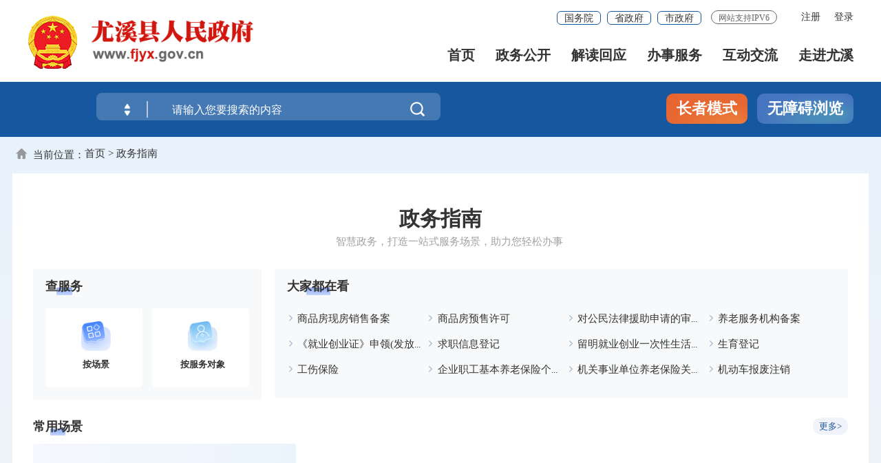

--- FILE ---
content_type: text/html
request_url: http://www.fjyx.gov.cn/nrrh/
body_size: 12329
content:
<!DOCTYPE html>
<html ms-controller="windowRoot" ms-class-1="SLB:isSlb" ms-class-2="slb:isSlb">
	<head>
		<meta charset="utf-8" name="viewport" content="width=device-width, initial-scale=1.0, maximum-scale=1.0">
	    <meta http-equiv="X-UA-Compatible" content="IE=edge,chrome=1"/>
       <meta name="SiteName" content="尤溪县人民政府门户网站">
<meta name="SiteDomain" content="http://www.fjyx.gov.cn/">
<meta name="SiteIDCode" content="3504260011 ">
<meta name="ColumnName" content="政务指南">
<meta name="ColumnDescription" content="政务指南">
<meta name="ColumnKeywords" content="政务指南">
<meta name="ColumnType" content="政务指南">
<meta name="ChnlId" content="37142">
<meta name="SiteId" content="52">
<script type = "text/javascript">
  (function() {
    if (window.zhuge) return;
    window.zhuge = [];
    window.zhuge.methods = "_init identify track trackRevenue getDid getSid getKey setSuperProperty setUserProperties setWxProperties setPlatform".split(" ");
    window.zhuge.factory = function(b) {
      return function() {
        var a = Array.prototype.slice.call(arguments);
        a.unshift(b);
        window.zhuge.push(a);
        return window.zhuge;
      }
    };
    for (var i = 0; i < window.zhuge.methods.length; i++) {
      var key = window.zhuge.methods[i];
      window.zhuge[key] = window.zhuge.factory(key);
    }
    window.zhuge.load = function(b, x) {
      if (!document.getElementById("zhuge-js")) {
        var a = document.createElement("script");
        var verDate = new Date();
        var verStr = verDate.getFullYear().toString() + verDate.getMonth().toString() + verDate.getDate().toString();

        a.type = "text/javascript";
        a.id = "zhuge-js";
        a.async = !0;
        a.src = 'https://yhxwfx.sm.gov.cn/zhuge.js?v=' + verStr;
        a.onerror = function() {
          window.zhuge.identify = window.zhuge.track = function(ename, props, callback) {
            if(callback && Object.prototype.toString.call(callback) === '[object Function]') {
              callback();
            } else if (Object.prototype.toString.call(props) === '[object Function]') {
              props();
            }
          };
        };
        var c = document.getElementsByTagName("script")[0];
        c.parentNode.insertBefore(a, c);
        window.zhuge._init(b, x)
      }
    };
    window.zhuge.load('e6715d20f1a4440b8844c50ebae7f706', { //配置应用的AppKey
      superProperty: { //全局的事件属性(选填)
        '应用名称': '数据分析'
      },
      adTrack: false,//广告监测开关，默认为false
      zgsee: false,//视屏采集开关， 默认为false
      autoTrack: true,
      //启用全埋点采集（选填，默认false）
      singlePage: false //是否是单页面应用（SPA），启用autoTrack后生效（选填，默认false）
    });
  })();
</script>
    <title>
        政务指南_
        尤溪县人民政府门户网站
    </title>
		<link rel="stylesheet" href="/fonts/iconfont.css" />
		<link rel="stylesheet" href="../images/20210907-sm-golbal.css" />
		<link rel="stylesheet" href="../images/20210909-smgb-style.css" />
		<link rel="stylesheet" href="../images/sm_ty_21gb.css" />
		<link rel="stylesheet" type="text/css" href="../images/sm_yx_21gb.css" />
		<link rel="stylesheet" type="text/css" href="../images/SLB_smgbnav_21gb.css" />
		<link rel="stylesheet" type="text/css" href="../images/SLB_smgbmain_21gb.css" />
		<link rel="stylesheet" type="text/css" href="../images/21sm_yx_sjb.css" />
		<link rel="stylesheet" type="text/css" href="../images/21sm_yx_xmb.css" />
		
		<link rel="stylesheet" type="text/css" href="../images/trt_iconfont_v2.css">
		<link rel="stylesheet" type="text/css" href="../images/trt_ui_v2.css">
		<link rel="stylesheet" type="text/css" href="../images/trt_component_v2.css">
		<link rel="stylesheet" type="text/css" href="../images/trt_media_v2.css">

		<link rel="stylesheet" type="text/css" href="../images/230713_fjszf_ztly_style.css">
                 <style>
			.ly_box h3{
				font-size:1.17em;
				 font-weight: bold;
			}
		</style>
	</head>
	<body>
		<div class="wrap">
			<!--在此插入头部代码-->
			<!--头部开始-->
<div class="top-link-wap_2021">
    <div class="top-link_2021" id="top-link" ms-class="fixed:ext==='fixed'&& !isSlb">
        <div class="w_1300_2021 clearflx_2021">
            <div class="logo_2021"  role= "serve" style="max-width:440px"><img style="max-width: 78px;" class="gh" src="/images/gh_logo.png" alt="" /><a href="/"><img style="width:auto" src="/images/site_logo.png?v=1.1" alt="" /></a></div>
            <div class="xyfd_2021"  role= "serve">
                <div class="rig-top_2021 clearflx_2021" role="serve"  des="头部信息">
                    <!--<a href="javascript:StranBody()" title="點擊以繁體中文方式瀏覽" id='StranLink' class="sm-ftb-2021">繁体版</a>-->
                    <ul class="clearflx_2021 ft-list_2021 phone_none" ms-visible="isLogin" style="display:none;">
                        <li>
                    		<a href="/uc/users/index" ms-attr-title='loginInfo.username' class="login_2021">你好，{{loginInfo.showname|truncate(12)}}</a>
                    	</li>
                        <li>
                    		<a class="login_2021" ms-attr-href="logoutUrl">注销</a>
                    	</li>
                    </ul>
                    <ul class="clearflx_2021 ft-list_2021 phone_none" ms-visible="!isLogin">
                    	<li ms-visible="!avalon.vmodels.windowRoot.Statics.all">
                    		<a id="registered" href="javascript:void(0);" ms-click="$register">注册</a>
                    	</li>
                    	<li ms-visible="!avalon.vmodels.windowRoot.Statics.all">
                    		<a id="logined" href="javascript:void(0);" ms-click="$login">登录</a>
                    	</li>
                    	<li ms-controller="windowRoot" ms-visible="Statics.all" onclick="javascript:alert('系统正在升级，为此对您造成的不便敬请谅解')" style="display:none;">
                    		<a id="registered" href="javascript:void(0);">注册</a>
                    	</li>
                    	<li ms-controller="windowRoot" ms-visible="Statics.all" onclick="javascript:alert('系统正在升级，为此对您造成的不便敬请谅解')" style="display:none;">
                    		<a id="logined" href="javascript:void(0);">登录</a>
                    	</li>
                    </ul>
					<div class="gwp_2021">
                        <a href="http://www.gov.cn/" target="_blank" title="国务院" >国务院</a>
                        <a href="https://www.fujian.gov.cn/" target="_blank"  title="省政府">省政府</a>
                        <a href="http://www.sm.gov.cn/" target="_blank"  title="市政府">市政府</a>
                        <span class="ipv6" style="margin-left: 14px;">网站支持IPV6</span>
                    </div>
                </div>
                <div class="pho-fix_2021">
                    <ul class="nav_2021 clearflx_2021" role="navigation" des="站点主目录">
                        <li ms-class="active_2021:currPath===''"><a href="/"  title="首页">首页</a></li>
                        <li ms-class="active_2021:currPath==='zwgk'&&paths[4]!='zcjd'">
                        	<a href="/zwgk/">政务公开 <em></em></a>
                            <div class="nav_con_2021 m_3_2021">
                                <div class="nav_warp_2021">
                                    <a href="http://www.fjyx.gov.cn/zfxxgkzl/" title="政府信息公开" target="_blank">政府信息公开</a>
                                    <a href="http://www.fjyx.gov.cn/zwgk/zfgzbg_14305/" target="_blank"  title="政府工作报告">政府工作报告</a>
                                    <a href="http://www.fjyx.gov.cn/zwgk/zcjd/" target="_blank"  title="政策解读">政策解读</a>
                                    <a href="http://www.fjyx.gov.cn/zwgk/czzj/" target="_blank"  title="财政资金">财政资金</a>
                                    <a href="http://www.fjyx.gov.cn/zwgk/zdxmjs/" target="_blank"  title="重点项目建设">重点项目建设</a>
                                    <a href="http://www.fjyx.gov.cn/zwgk/tjxx/" target="_blank"  title="统计信息">统计信息 </a>
                                    <a href="http://www.fjyx.gov.cn/ztzl/" target="_blank"  title="专题专栏">专题专栏</a>
                                </div>
                            </div>
                        </li>
                        <li ms-class="active_2021:subPath==='zcjd'">
                        	<a href="/zwgk/zcjd/">解读回应</a>
                        </li>
                        <li>
                        	<a href="https://zwfw.fujian.gov.cn/?type=1&siteUnid=610728A1F78E9B528380ACBC231386C9&swb_sp=t" title="办事服务" target="_blank">办事服务 <em></em></a>
                            <div class="nav_con_2021 m_5_2021">
                                <div class="nav_warp_2021">
                                    <a href="https://zwfw.fujian.gov.cn/?type=1&siteUnid=610728A1F78E9B528380ACBC231386C9&swb_sp=t" title="网上办事大厅" target="_blank">网上办事大厅</a>
                                    <a href='https://zwfw.fujian.gov.cn/people-server/index?paramsType=bm&siteUnid=610728A1F78E9B528380ACBC231386C9' target="_blank"  title="便民服务">便民服务 </a>
                                    <a href="https://www.fujian.gov.cn/bsfw/mztapp/" title="闽政通APP" target="_blank">闽政通APP</a>
                                    <a href="https://www.appsanming.com/esm_portal/public/index/portalIndex.jsp?loginflag=false" title="三明市网上公共服务平台" target="_blank">三明市网上公共服务平台</a>
                                    <a href="http://www.fjyx.gov.cn/wsbs/zwdt/" target="_blank">政务地图</a>
                                </div>
                            </div>
                        </li>
                        <li ms-class="active_2021:currPath==='hdjl'">
                        	<a href="http://www.fjyx.gov.cn/hdjl/" title="互动交流">互动交流 <em></em></a>
                            <div class="nav_con_2021 m_6_2021">
                                <div class="nav_warp_2021">
                                    <a title="咨询投诉" href="https://12345.sm.gov.cn" target="_blank">咨询投诉</a>
                                    <a title="智能问答" href="http://www.fjyx.gov.cn/hdjl/hdjlzsk/" target="_blank">智能问答</a>
                                    <a href="http://www.fjyx.gov.cn/hdjl/hdjlzsk/cjwt.htm" target="_blank" title="互动交流知识库">互动交流知识库</a>
                                    <a title="在线访谈" href="http://www.fjyx.gov.cn/hdjl/zxft/" target="_blank">在线访谈</a>
                                    <a title="网上调查" href="http://www.fjyx.gov.cn/hdjl/wsdc/" target="_blank">网上调查</a>
                                    <a title="意见征集" href="http://www.fjyx.gov.cn/hdjl/yjzj/" target="_blank">意见征集</a>
                                </div>
                            </div>
                        </li>
                        <li ms-class="active_2021:currPath==='zjyx'" style="margin-right:0">
                        	<a href="/zjyx/" title="走进尤溪">走进尤溪</a>
                        </li>
                    </ul>
					
                    <div class="pho-search_2021 clearflx_2021">
                    	<form id="form" method="get" ms-if="isMain===''" action="/ssp/main/index.html" target="_blank">
							<input type="hidden" value="ff80808175c023290175d6353a340677" name="siteId" />
	                        <input type="text" placeholder="请输入搜索内容" value="" name="key" autocomplete="off" />
	                        <button class="iconfont" type="submit"  alt='点击搜索'></button>
                         </form>
                    </div>
                </div>
            </div>
        </div>
    </div>
</div>


<div class="gaod_2021"></div>
<div class="sec-ban_2021" ms-class="zt_none:paths[4]=='ztzl'">
    <div class="w_1300_2021 clearflx_2021" role="viewlist">
        <div class="rqtq_2021 fl">
            <p>
            	<span ms-text="now|date('yyyy-MM-dd ')"></span>
				<span ms-text="nowWeek"></span>
            </p>
            
        </div>

        <div class="ss_box2_2021" id="header" role="interaction" des="搜索">
                
            <form id="form" ms-attr-method="searchMethod" ms-attr-action="searchAction" target="_blank">
                <div class="picker_2021" ms-click="$searchChange()">
                    <input type="hidden" ms-duplex="searchSiteId" name="siteId" class="header_21_inp1" />
                    <input type="hidden" ms-duplex="isMain" name="isMain" class="header_21_inp1" />
                    <input type="text" ms-duplex="searchSite" readonly />
                    <a class="upDown_2021"></a>
                </div>
                <input type="text" placeholder="请输入您要搜索的内容" name="key" required="required" autocomplete="off" class="inp_2021" id='inp_bz' ms-duplex="searchTips.serKey" ms-focus="$checkLock" />
                <button class="btn_2021 iconfont" type="submit" alt='点击搜索'></button>
            </form>

            <!--need-->
            <div class="search-log_2021" id="searchTag" style="display: none;">
                <div class="rs_tit1_2021">热门搜索：
                    <em ms-repeat="hotWords">
                        <a ms-attr-href="el.url" ms-text="el.title" target="_blank"></a>
                    </em>
                </div>
                <div class="rs_tit1_2021"  ms-visible="searchTips.historyKeys&&searchTips.historyKeys.length>0">历史搜索：
						   <em  ms-if-loop="$index<5" ms-repeat="searchTips.historyKeys">
						      <a  href="javascript:;" ms-text="el" ms-click="$setPost(el)"></a>
						   </em>
						</div>
            </div>
			 <div class="search-log_2021"  ms-visible="searchTips.showlist&&searchTips.linkKeys.length>0">
                <div class="rs_tit1_2021" style="max-height: 10rem;overflow-y: scroll;">
                    <li ms-repeat="searchTips.linkKeys">
                        <a href="javascript:;" ms-click="$setPost(el.wordName)" ms-text="el.wordName"></a>
                    </li>
                </div>
            </div>
            <!--need-->
        </div>

        <div class="zzbs_2021" >
            <a href="javascript:void(0);" ms-click="$inSlb()" class="zz-btn1_2021">长者模式</a>
            <a href="javascript:void(0);" ms-click="$outSlb()" class="zz-btn1_2021 outslb">退出长者模式</a>
            <a href="javascript:void(0);" id="barrierFreeBtn" class="zz-btn2_2021">无障碍浏览</a>
        </div>

    </div>
</div>
<!--头部结束-->
			<!--中间内容部分代码-->
			<div class="main pad_t_xs pad_t_base0_sm ly_main ly_main_02 ">
				<div class="row">
					<div class="breadcrumb">
						<span><i class="trt-iconfont trt-icon-home2"></i>当前位置：</span>
						<ul>
							<li><a href="../" title="首页" class="CurrChnlCls">首页</a>&nbsp;&gt;&nbsp;<a href="./" title="政务指南" class="CurrChnlCls">政务指南</a></li>
							<!-- li class="active"> </li -->
						</ul>
					</div>
				</div>
				<div class="row content_bg_02 pad_l_large pad_r_large pad_t_small pad_b_large pad_small_sm">
					<div class="mar_t_large mar_t_base0_sm">
						<div class="ly_tit">政务指南<span>智慧政务，打造一站式服务场景，助力您轻松办事</span></div>
						<div class="mar_t_large mar_t_base_sm slb_mar_t_large">
							<div class="trt-row">
								<div class="trt-col-7 trt-col-sm-24 slb-trt-col-24">
									<div class="content_bg_11 pad_base pad_small_sm pad_t_base0">
										<div class="title_base current_title clearflx">
											<div class="title_name">查服务</div>
										</div>
										<div class="ly_list pad_t_xs">
											<ul class="trt-row trt-row-small">
												<li class="trt-col-12 trt-col-xxs-24 mar_t_small">
													<a target="_blank" href="./list.htm">
														<span><img src="../images/230714_fjszf_ztly2_icon1.png" /></span>
														<p>按场景</p>
													</a>
												</li>
												<!--<li class="trt-col-12 trt-col-xxs-24 mar_t_small">
													<a target="_blank" href="./list.htm">
														<span><img src="../images/230714_fjszf_ztly2_icon2.png" /></span>
														<p>按生命周期</p>
													</a>
												</li>
												<li class="trt-col-12 trt-col-xxs-24 mar_t_small">
													<a target="_blank" href="./list.htm">
														<span><img src="../images/230714_fjszf_ztly2_icon3.png" /></span>
														<p>按行业</p>
													</a>
												</li>-->
												<li class="trt-col-12 trt-col-xxs-24 mar_t_small">
													<a target="_blank" href="./list.htm">
														<span><img src="../images/230714_fjszf_ztly2_icon4.png" /></span>
														<p>按服务对象</p>
													</a>
												</li>
											</ul>
										</div>
									</div>	
								</div>
								<div class="trt-col-17 trt-col-sm-24 slb-trt-col-24 mar_t_base_sm slb_mar_t_base">
									<div class="content_bg_11 pad_base pad_small_sm pad_t_base0">
										<div class="title_base current_title clearflx">
											<div class="title_name">大家都在看</div>
											<!-- span><a href="./list.htm">更多&gt;</a></span -->
										</div>
										<div class="ly_con">
											<div class="list_base">
												<ul class="trt-row">
												
													<li class="trt-col-6 trt-col-sm-12 trt-col-md-24 slb-trt-col-8 slb-trt-col-sm-24 trt-iconfont">
													<a href="./xzjj_37152/202310/t20231031_1970639.htm" target="_blank" title="商品房现房销售备案">商品房现房销售备案</a>
													</li>
												
													<li class="trt-col-6 trt-col-sm-12 trt-col-md-24 slb-trt-col-8 slb-trt-col-sm-24 trt-iconfont">
													<a href="./xzjj_37152/202310/t20231031_1970623.htm" target="_blank" title="商品房预售许可">商品房预售许可</a>
													</li>
												
													<li class="trt-col-6 trt-col-sm-12 trt-col-md-24 slb-trt-col-8 slb-trt-col-sm-24 trt-iconfont">
													<a href="./xsfj_37148/202310/t20231031_1970597.htm" target="_blank" title="对公民法律援助申请的审批">对公民法律援助申请的审批</a>
													</li>
												
													<li class="trt-col-6 trt-col-sm-12 trt-col-md-24 slb-trt-col-8 slb-trt-col-sm-24 trt-iconfont">
													<a href="./xmzj_37147/202310/t20231026_1969221.htm" target="_blank" title="养老服务机构备案">养老服务机构备案</a>
													</li>
												
													<li class="trt-col-6 trt-col-sm-12 trt-col-md-24 slb-trt-col-8 slb-trt-col-sm-24 trt-iconfont">
													<a href="./xrsj/202310/t20231026_1969211.htm" target="_blank" title="《就业创业证》申领(发放）">《就业创业证》申领(发放）</a>
													</li>
												
													<li class="trt-col-6 trt-col-sm-12 trt-col-md-24 slb-trt-col-8 slb-trt-col-sm-24 trt-iconfont">
													<a href="./xrsj/202310/t20231026_1969210.htm" target="_blank" title="求职信息登记">求职信息登记</a>
													</li>
												
													<li class="trt-col-6 trt-col-sm-12 trt-col-md-24 slb-trt-col-8 slb-trt-col-sm-24 trt-iconfont">
													<a href="./xrsj/202310/t20231026_1969154.htm" target="_blank" title="留明就业创业一次性生活补贴">留明就业创业一次性生活补贴</a>
													</li>
												
													<li class="trt-col-6 trt-col-sm-12 trt-col-md-24 slb-trt-col-8 slb-trt-col-sm-24 trt-iconfont">
													<a href="./xwjj_37158/202310/t20231026_1968892.htm" target="_blank" title="生育登记">生育登记</a>
													</li>
												
													<li class="trt-col-6 trt-col-sm-12 trt-col-md-24 slb-trt-col-8 slb-trt-col-sm-24 trt-iconfont">
													<a href="./xrsj/202310/t20231025_1968461.htm" target="_blank" title="工伤保险">工伤保险</a>
													</li>
												
													<li class="trt-col-6 trt-col-sm-12 trt-col-md-24 slb-trt-col-8 slb-trt-col-sm-24 trt-iconfont">
													<a href="./xrsj/202310/t20231025_1968421.htm" target="_blank" title="企业职工基本养老保险个人账户一次性待遇申领">企业职工基本养老保险个人账户一次性待遇申领</a>
													</li>
												
													<li class="trt-col-6 trt-col-sm-12 trt-col-md-24 slb-trt-col-8 slb-trt-col-sm-24 trt-iconfont">
													<a href="./xrsj/202310/t20231025_1968397.htm" target="_blank" title="机关事业单位养老保险关系接续申请">机关事业单位养老保险关系接续申请</a>
													</li>
												
													<li class="trt-col-6 trt-col-sm-12 trt-col-md-24 slb-trt-col-8 slb-trt-col-sm-24 trt-iconfont">
													<a href="./xgaj_37146/202310/t20231011_1962989.htm" target="_blank" title="机动车报废注销">机动车报废注销</a>
													</li>
												
												</ul>
											</div>
										</div>
									</div>
								</div>								
							</div>
						</div>
						<div class="title_base current_title clearflx mar_t_small">
							<div class="title_name">常用场景</div>
							<span><a target="_blank" href="./list.htm">更多&gt;</a></span>
						</div>
						<div class="ly_list1 mar_t_small_sm" ms-controller="rh_list">
							<ul class="trt-row">
								<li class="trt-col-8 slb-trt-col-12 slb-trt-col-sm-24 trt-col-sm-12 trt-col-md-24 mar_b_large mar_b_base_sm slb_mar_b_large slb_mar_b_large"
								ms-repeat="temem" ms-if-loop='$index>0'>
									<div class="ly_box">
										<h3><a ms-attr-href="./list.htm?themetag={{$index}}" ms-text="el.name" ms-attr-title="el.name" target="_blank"></a></h3>
										<dl>
											<dd ms-repeat-rl='el.list' ><a ms-attr-href="rl.url" ms-attr-title='rl.doctitle' ms-text='rl.doctitle' target='_blank'></a></dd>

										</dl>
										<em><img ms-attr-src="'/images/'+ el.img" /></em>
									</div>
								</li>

							</ul>
						</div>
						
						<!--没有精品服务的话这块就隐藏掉-->
						<div class="title_base current_title clearflx"  ms-if="''!=''">
							<div class="title_name">精选服务</div>
							<i>为您精心挑选的优质内容融合服务场景，提供一键办理、快速查询和个性化指引</i>
						</div>
						<div class="ly_list2" ms-if="''!=''">
							<ul class="trt-row">
							

							</ul>
						</div>
					<!--没有精品服务的话这块就隐藏掉-->

					</div>
				</div>
			</div>
			<!--中间内容部分代码-->
			<!--在此插入底部版权代码-->
			<!-- 底部嵌套 -->
<div id="footer_2021">
    <div class="pho-foot_2021"  role= "navigation">
        <div class="xzk_2021" >
            <ul ms-controller="tabYqlj_mobile">
                <li ms-click="$tog2(1)" ms-class="on:curr===1">
                    <p>省级网站</p>
                    <div class="mark_2021" id="yqlj_mobile_1"  style="display: none">
                        <div class="dialog_2021">
                            <ul>
                                
                                    <li>
                                        <a href="http://www.fujian.gov.cn/" target="_blank">福建省人民政府</a>
                                    </li>

                                
                                    <li>
                                        <a href="http://www.fuzhou.gov.cn/" target="_blank">福州市人民政府</a>
                                    </li>

                                
                                    <li>
                                        <a href="http://www.xm.gov.cn/" target="_blank">厦门市人民政府</a>
                                    </li>

                                
                                    <li>
                                        <a href="http://www.zhangzhou.gov.cn/" target="_blank">漳州市人民政府</a>
                                    </li>

                                
                                    <li>
                                        <a href="http://www.quanzhou.gov.cn/" target="_blank">泉州市人民政府</a>
                                    </li>

                                
                                    <li>
                                        <a href="http://www.sm.gov.cn" target="_blank">三明市人民政府</a>
                                    </li>

                                
                                    <li>
                                        <a href="http://www.putian.gov.cn/" target="_blank">莆田市人民政府</a>
                                    </li>

                                
                                    <li>
                                        <a href="http://www.np.gov.cn/" target="_blank">南平市人民政府</a>
                                    </li>

                                
                                    <li>
                                        <a href="http://www.ningde.gov.cn/" target="_blank">宁德市人民政府</a>
                                    </li>

                                
                                    <li>
                                        <a href="http://www.pingtan.gov.cn/" target="_blank">平潭综合实验区</a>
                                    </li>

                                

                            </ul>
                        </div>
                    </div>
                </li>
                
                <li ms-click="$tog2(2)" ms-class="on:curr===2">
                    <p>三明县区</p>
                    <div class="mark_2021" id="yqlj_mobile_2"  style="display: none">
                        <div class="dialog_2021">
                            <ul>
                                
                                    <li>
                                        <a href="https://www.sm.gov.cn" target="_blank">三明市人民政府</a>
                                    </li>

                                
                                    <li>
                                        <a href="http://www.smsy.gov.cn/" target="_blank">三元区人民政府</a>
                                    </li>

                                
                                    <li>
                                        <a href="http://www.ya.gov.cn/" target="_blank">永安市人民政府</a>
                                    </li>

                                
                                    <li>
                                        <a href="http://www.fjsx.gov.cn/" target="_blank">沙县区人民政府</a>
                                    </li>

                                
                                    <li>
                                        <a href="http://www.fjtn.gov.cn/" target="_blank">泰宁县人民政府</a>
                                    </li>

                                
                                    <li>
                                        <a href="http://www.jiangle.gov.cn/" target="_blank">将乐县人民政府</a>
                                    </li>

                                
                                    <li>
                                        <a href="http://www.datian.gov.cn/" target="_blank">大田县人民政府</a>
                                    </li>

                                
                                    <li>
                                        <a href="http://www.fjmx.gov.cn/" target="_blank">明溪县人民政府</a>
                                    </li>

                                
                                    <li>
                                        <a href="http://www.fjjn.gov.cn/" target="_blank">建宁县人民政府</a>
                                    </li>

                                
                                    <li>
                                        <a href="http://www.fjql.gov.cn/main/" target="_blank">清流县人民政府</a>
                                    </li>

                                
                                    <li>
                                        <a href="http://www.fjnh.gov.cn/" target="_blank">宁化县人民政府</a>
                                    </li>

                                

                            </ul>
                        </div>
                    </div>
                </li>

                
                <li ms-click="$tog2(4)" ms-class="on:curr===4">
                    <p>其他</p>
                    <div class="mark_2021" id="yqlj_mobile_4"  style="display: none">
                        <div class="dialog_2021">
                            <ul>
                                
                                    <li>
                                        <a href="http://27.155.103.28:8081/index" target="_blank">尤溪县商品房信息</a>
                                    </li>

                                
                                    <li>
                                        <a href="http://27.155.103.28:8082/reg" target="_blank">尤溪新建商品房网上签约系统</a>
                                    </li>

                                
                                    <li>
                                        <a href="http://www.yxxww.cn" target="_blank">尤溪新闻网</a>
                                    </li>

                                
                                    <li>
                                        <a href="https://www.smyxxzyy.cn/" target="_blank">尤溪县总医院</a>
                                    </li>

                                
                                    <li>
                                        <a href="http://www.yxxzyy.com/" target="_blank">尤溪县中医医院</a>
                                    </li>

                                

                            </ul>
                        </div>
                    </div>
                </li>
            </ul>
        </div>
    </div>

    <div class="yqlj_con_2021">
        <div class="w_1300_2021 rel_2021" >
            <div class="yqlj_tit1_2021">
                <ul ms-controller="tabYqlj">
                    <li ms-click="$tog2(1)">
                        <p>省级网站<em></em><i></i></p>
                        <div class="yqlj_con1_2021" ms-class="on:curr===1" id="yqlj_1">
                            <ul>
                                
                                    <li>
                                        <a href="http://www.fujian.gov.cn/" target="_blank">福建省人民政府</a>
                                    </li>
                                
                                    <li>
                                        <a href="http://www.fuzhou.gov.cn/" target="_blank">福州市人民政府</a>
                                    </li>
                                
                                    <li>
                                        <a href="http://www.xm.gov.cn/" target="_blank">厦门市人民政府</a>
                                    </li>
                                
                                    <li>
                                        <a href="http://www.zhangzhou.gov.cn/" target="_blank">漳州市人民政府</a>
                                    </li>
                                
                                    <li>
                                        <a href="http://www.quanzhou.gov.cn/" target="_blank">泉州市人民政府</a>
                                    </li>
                                
                                    <li>
                                        <a href="http://www.sm.gov.cn" target="_blank">三明市人民政府</a>
                                    </li>
                                
                                    <li>
                                        <a href="http://www.putian.gov.cn/" target="_blank">莆田市人民政府</a>
                                    </li>
                                
                                    <li>
                                        <a href="http://www.np.gov.cn/" target="_blank">南平市人民政府</a>
                                    </li>
                                
                                    <li>
                                        <a href="http://www.ningde.gov.cn/" target="_blank">宁德市人民政府</a>
                                    </li>
                                
                                    <li>
                                        <a href="http://www.pingtan.gov.cn/" target="_blank">平潭综合实验区</a>
                                    </li>
                                

                            </ul>
                        </div>
                    </li>
                    
                    <li ms-click="$tog2(2)">
                        <p>三明县区<em></em><i></i></p>
                        <div class="yqlj_con1_2021" ms-class="on:curr===2" id="yqlj_2">
                            <ul>
                                
                                    <li>
                                        <a href="https://www.sm.gov.cn" target="_blank">三明市人民政府</a>
                                    </li>
                                
                                    <li>
                                        <a href="http://www.smsy.gov.cn/" target="_blank">三元区人民政府</a>
                                    </li>
                                
                                    <li>
                                        <a href="http://www.ya.gov.cn/" target="_blank">永安市人民政府</a>
                                    </li>
                                
                                    <li>
                                        <a href="http://www.fjsx.gov.cn/" target="_blank">沙县区人民政府</a>
                                    </li>
                                
                                    <li>
                                        <a href="http://www.fjtn.gov.cn/" target="_blank">泰宁县人民政府</a>
                                    </li>
                                
                                    <li>
                                        <a href="http://www.jiangle.gov.cn/" target="_blank">将乐县人民政府</a>
                                    </li>
                                
                                    <li>
                                        <a href="http://www.datian.gov.cn/" target="_blank">大田县人民政府</a>
                                    </li>
                                
                                    <li>
                                        <a href="http://www.fjmx.gov.cn/" target="_blank">明溪县人民政府</a>
                                    </li>
                                
                                    <li>
                                        <a href="http://www.fjjn.gov.cn/" target="_blank">建宁县人民政府</a>
                                    </li>
                                
                                    <li>
                                        <a href="http://www.fjql.gov.cn/main/" target="_blank">清流县人民政府</a>
                                    </li>
                                
                                    <li>
                                        <a href="http://www.fjnh.gov.cn/" target="_blank">宁化县人民政府</a>
                                    </li>
                                

                            </ul>
                        </div>
                    </li>
                    
                    <li ms-click="$tog2(4)">
                        <p>其他<em></em><i></i></p>
                        <div class="yqlj_con1_2021" ms-class="on:curr===4" id="yqlj_4">
                            <ul>
                                
                                    <li>
                                        <a href="http://27.155.103.28:8081/index" target="_blank">尤溪县商品房信息</a>
                                    </li>
                                
                                    <li>
                                        <a href="http://27.155.103.28:8082/reg" target="_blank">尤溪新建商品房网上签约系统</a>
                                    </li>
                                
                                    <li>
                                        <a href="http://www.yxxww.cn" target="_blank">尤溪新闻网</a>
                                    </li>
                                
                                    <li>
                                        <a href="https://www.smyxxzyy.cn/" target="_blank">尤溪县总医院</a>
                                    </li>
                                
                                    <li>
                                        <a href="http://www.yxxzyy.com/" target="_blank">尤溪县中医医院</a>
                                    </li>
                                

                            </ul>
                        </div>
                    </li>
                </ul>
                <div class="clear"></div>

            </div>
        </div>
    </div>
    <div class="bot_bg_2021" role="serve">
        <div class="w_1300_2021 twhite1_2021">
            <div class="bot_l_2021">
                <h3>
                    <a href="http://www.fjyx.gov.cn/bzzx/sybz/" target="_blank">关于我们</a>|<a href="http://www.fjyx.gov.cn/bzzx/lxwm/" target="_blank">联系我们</a>|<a href="http://www.fjyx.gov.cn/bzzx/yssm/" target="_blank">隐私声明</a>|
                    <a href="http://www.fjyx.gov.cn/bzzx/zddt/" target="_blank">站点地图</a>|
                    <a href="http://www.fjyx.gov.cn/bzzx/" target="_blank">使用帮助</a>
                </h3>
                <p>
                    <span>网站标识码： 3504260011  </span>
                    <span>
                        <img src="/images/gongan.png" alt="" />
                        闽公网安备号：
                        <a target="_blank" href="http://www.beian.gov.cn/portal/registerSystemInfo?recordcode=35042602000051">
                        	35042602000051号
                        </a>
                        
                    </span>
                    <a target="_blank" href="https://beian.miit.gov.cn/#/Integrated/recordQuery">
                        <span>
                            闽ICP备05019063号
                        </span>
                    </a>
                </p>
                <p>
                        <span>地址：尤溪县城关镇建设西街2号 网站违法和不良信息举报方式 邮箱：szzx271@163.com <br>电话：0598-6323271（仅受理网站违法和不良信息举报）<br>中文域名：尤溪县人民政府.政务</span>
                </p>
            </div>
            <span class="dzjg_2021">
                <a href="javascript:void(0)" target="_blank">
                    <script type="text/javascript">
                        document.write(unescape("%3Cspan id='_ideConac' %3E%3C/span%3E%3Cscript src='https://dcs.conac.cn/js/14/217/0753/40695261/CA142170753406952610003.js' type='text/javascript'%3E%3C/script%3E"));
                    </script>
                </a>
                <span id="_span_jiucuo"></span>
        <div style="display: none;" id="_jiucuo_" sitecode='3504260011'></div>
                
            </span>
            <div class="bot_r_2021">
                <h3><a href="http://www.fjyx.gov.cn/bzzx/xmtjz/" target="_blank">尤溪新媒体矩阵</a></h3>
                <ul class="clearflx xmt-list-2021">
					<li>
						<a href="javascript:void(0)"><i class="iconfont"></i>
					        <p>尤溪政务官方微信</p>
					    </a>
					    <div class="codebox_2021">
					        <img src="/images/yxzwgfwx_0124.jpg" />
					    </div>
					</li>
                    <li><a href="javascript:void(0)">
                            <span class="esm"><img src="/images/20210907-smbot-icon1.png" alt="" /></span>
                            <p>e三明</p>
                        </a>
                        <div class="codebox_2021">
                            <img src="/images/esm.jpg" />
                        </div>
                    </li>
                    <li><a href="javascript:void(0)"><i class="iconfont"></i>
                            <p>闽政通APP</p>
                        </a>
                        <div class="codebox_2021">
                            <script id="_mztOrCodejs_" sitecode="3500000049" width="112" height="112" src="https://mztapp.fujian.gov.cn:8190/mztAppWeb/sczl/js/mztOrCodeJs.js"></script>
                            <div id="_div_mztOrCode_" style="width: 125px; padding-bottom: 12px; text-align: center;">
                                <span id="_span_mztOrCode"><canvas width="125" height="125"></canvas></span>
                            </div>
                        </div>
                    </li>
                   
                </ul>
                <div class="clear"></div>
            </div>
            <div class="clear"></div>
        </div>
    </div>

    <div class="fot-bot_2021">
        <div class="w_1300_2021">
            <p><span>主办：尤溪县人民政府办公室</span><span>承办：尤溪县人民政府办公室电子政务科</span></p>
            <p>为确保最佳浏览效果，建议您使用以下浏览器版本：IE浏览器9.0版本及以上； Google Chrome浏览器 63版本及以上； 360浏览器9.1版本及以上，且IE内核9.0及以上。</p>
        </div>
    </div>
</div>
<!-- 底部嵌套end -->
			
		</div>
	   	<script>
	var SiteInfo = {
    	itpSiteId  : 341
        ,itp4apply  : 1223
        ,itp4advice : 861
		, searchId : 100000     //413553
        , tycxId : 100400     // 视图通用查询id
        , RelId:100600   //相关文档id
        ,itpStatus:true
	,itpMassage:'该栏目因技术维护暂停使用，若给您带来不便，请见谅！'
        , defaultPgTemp : "pgBar_nd.html"   //本站点默认的分页模板名
        , defaultPgTempMobile : "pgBar_nd.html"   //本站点默认的分页模板名，移动端
        , siteMsgType: "govSite"  //非政府网站提醒规则   currSite 非本站提醒 、govSite  非政府网站提醒
        , siteWriteList: []     //站点白名单
        , initWindowRoot : false   //引入model.js时，不自动生成windowRoot
        , initPageview : true   //执行windowRoot 时自动执行pageview
        , defaultHotWords : '十四五,尤溪'  //通过嵌套栏目的替换内容，热搜词，设置默认的热搜词
         , registerUrl : "https://iam.e-govt.cn:8901/register?appId=f6cc08c7-17a1-4eda-989d-d6bfa0fe1256&redirect_uri="
       //, registerUrl : "https://mztapp.fujian.gov.cn:8304/dataset/UnifiedController/goRegist.do?callerCode=Q9QP5Mznsc4rS9lk8t5sW4pj1byW8maZKBuAselxg&returnurl="
       , loginUrl : "http://www.fjyx.gov.cn/uc/login/login?redirtUrl=http://www.fjyx.gov.cn/uc/login/noseLogin?redirtUrl="
       , logoutUrl : "http://www.fjyx.gov.cn/uc/login/logout?redirtUrl="
       , redirtUrl : ""
       , homeUrl : "http://www.fjyx.gov.cn/uc/users/index"
       , trsapi_url  :  "/fjdzapp/data"
       , noPath: ""
	 ,writeList : 'akTE+tuVYOspzb+N5uL+cUhJFzxA0MtAadeg/SBF17chxLyne1AioSSagtl6CC9zw8rUDCcDv7XmMzsXn23y9Q=='
       , mapkey: "83deeac5d6158cf9bc25124659781412"
       , relId:100600
    };
	
</script>
<div style="display:none;">
    <iframe src="/inc/login.htm" ignoreapd="1"></iframe>
</div>
<script>
    var PageInfo = {
        docid: '',
        chnlid: '37142',
        siteid: '52',
        title: "",
        chnlname: "政务指南",
        sitename: "尤溪县人民政府门户网站"
    };
    if (PageInfo.title === "") {
        PageInfo.title = PageInfo.chnlname || PageInfo.sitename;
    }
</script>
<script src="../images/barrier.free.min.js" id="barrierFree" sn="1746763702275367"></script>
<script src="../images/model.min.js"></script>
<script src="../images/smyx_21gb.js"></script>
<script src="../images/Fjtran.js"></script>	

		<script type="text/javascript" src="../images/230711_fjszf_ztly_js.js"></script>
		<script>

/**
1、主题分类按需修改。temem
1、机构分类按需修改。orgitems
--zhxr
//置标获取用 滚动置标也行 
**/
var temem = [
   { name:"全部" , value :"" }
  ,{ name:"教育" , value :"ff8080818a9dc3ae018a9dc3bdcd001e" , img : "230714_fjszf_ztly2_icon5.png" , list : [] } 
  ,{ name:"社会保障" , value :"ff8080818a9dc3ae018a9dc3bdd70022" , img : "230714_fjszf_ztly2_icon6.png" , list : [] }
  ,{ name:"住房" , value :"ff8080818a9dc3ae018a9dc3bdcf001f" , img : "230714_fjszf_ztly2_icon7.png" , list : [] } 
  ,{ name:"交通运输" , value :"ff8080818a9dc3ae018a9dc3bdd20020" , img : "230714_fjszf_ztly2_icon8.png" , list : [] }
  ,{ name:"就业创业" , value :"ff8080818a9dc3ae018a9dc3bdd50021" , img : "230714_fjszf_ztly2_icon9.png" , list : [] }
  ,{ name:"社会救助和福利" , value :"ff8080818a9dc3ae018a9dc3bdd90023" , img : "230714_fjszf_ztly2_icon10.png" , list : [] }
  ,{ name:"婚姻生育" , value :"ff8080818a9dc3ae018a9dc3bddb0024" , img : "230714_fjszf_ztly2_icon11.png" , list : [] }
  ,{ name:"医疗健康" , value :"ff8080818a9dc3ae018a9dc3bddd0025" , img : "230714_fjszf_ztly2_icon12.png" , list : [] }
  ,{ name:"其他" , value :"ff8080818a9dc3ae018a9dc3bddf0026" , img : "230714_fjszf_ztly2_icon13.png" , list : [] }
  ]

	var doc_list= [
		 {doctitle:'' , url :'' , theme :'' , themename : '' }
		
		,{ doctitle : '商品房现房销售备案',
		   url : './xzjj_37152/202310/t20231031_1970639.htm',
           theme: 'ff8080818a9dc3ae018a9dc3bdcf001f',
		   themename: '住房'
		}
		 
		,{ doctitle : '商品房预售许可',
		   url : './xzjj_37152/202310/t20231031_1970623.htm',
           theme: 'ff8080818a9dc3ae018a9dc3bdcf001f',
		   themename: '住房'
		}
		 
		,{ doctitle : '对公民法律援助申请的审批',
		   url : './xsfj_37148/202310/t20231031_1970597.htm',
           theme: 'ff8080818a9dc3ae018a9dc3bddf0026',
		   themename: '其他'
		}
		 
		,{ doctitle : '养老服务机构备案',
		   url : './xmzj_37147/202310/t20231026_1969221.htm',
           theme: 'ff8080818a9dc3ae018a9dc3bddf0026',
		   themename: '其他'
		}
		 
		,{ doctitle : '《就业创业证》申领(发放）',
		   url : './xrsj/202310/t20231026_1969211.htm',
           theme: 'ff8080818a9dc3ae018a9dc3bdd50021',
		   themename: '就业创业'
		}
		 
		,{ doctitle : '求职信息登记',
		   url : './xrsj/202310/t20231026_1969210.htm',
           theme: 'ff8080818a9dc3ae018a9dc3bdd50021',
		   themename: '就业创业'
		}
		 
		,{ doctitle : '留明就业创业一次性生活补贴',
		   url : './xrsj/202310/t20231026_1969154.htm',
           theme: 'ff8080818a9dc3ae018a9dc3bdd50021',
		   themename: '就业创业'
		}
		 
		,{ doctitle : '生育登记',
		   url : './xwjj_37158/202310/t20231026_1968892.htm',
           theme: 'ff8080818a9dc3ae018a9dc3bddb0024',
		   themename: '婚姻生育'
		}
		 
		,{ doctitle : '工伤保险',
		   url : './xrsj/202310/t20231025_1968461.htm',
           theme: 'ff8080818a9dc3ae018a9dc3bdd70022',
		   themename: '社会保障'
		}
		 
		,{ doctitle : '企业职工基本养老保险个人账户一次性待遇申领',
		   url : './xrsj/202310/t20231025_1968421.htm',
           theme: 'ff8080818a9dc3ae018a9dc3bdd70022',
		   themename: '社会保障'
		}
		 
		,{ doctitle : '机关事业单位养老保险关系接续申请',
		   url : './xrsj/202310/t20231025_1968397.htm',
           theme: 'ff8080818a9dc3ae018a9dc3bdd70022',
		   themename: '社会保障'
		}
		 
		,{ doctitle : '机动车报废注销',
		   url : './xgaj_37146/202310/t20231011_1962989.htm',
           theme: 'ff8080818a9dc3ae018a9dc3bdd20020',
		   themename: '交通运输'
		}
		 
		,{ doctitle : '网上申请驾驶证期满换证',
		   url : './xgaj_37146/202310/t20231008_1961252.htm',
           theme: 'ff8080818a9dc3ae018a9dc3bdd20020',
		   themename: '交通运输'
		}
		 
		,{ doctitle : '居住证申领',
		   url : './xgaj_37146/202309/t20230927_1958853.htm',
           theme: 'ff8080818a9dc3ae018a9dc3bddf0026',
		   themename: '其他'
		}
		 
		,{ doctitle : '中小学教师资格定期注册',
		   url : './xjyj_37144/202309/t20230927_1958698.htm',
           theme: 'ff8080818a9dc3ae018a9dc3bdcd001e',
		   themename: '教育'
		}
		 
		,{ doctitle : '特困人员认定',
		   url : './xmzj_37147/202309/t20230927_1958626.htm',
           theme: 'ff8080818a9dc3ae018a9dc3bdd90023',
		   themename: '社会救助和福利'
		}
		 
		,{ doctitle : '基本生活资助',
		   url : './xmzj_37147/202309/t20230927_1958588.htm',
           theme: 'ff8080818a9dc3ae018a9dc3bdd90023',
		   themename: '社会救助和福利'
		}
		 
		,{ doctitle : '部分计划生育家庭奖励扶助金申领',
		   url : './xwjj_37158/202309/t20230925_1957433.htm',
           theme: 'ff8080818a9dc3ae018a9dc3bddb0024',
		   themename: '婚姻生育'
		}
		 
		,{ doctitle : '医师执业注册（注销）',
		   url : './xwjj_37158/202309/t20230925_1957432.htm',
           theme: 'ff8080818a9dc3ae018a9dc3bddd0025',
		   themename: '医疗健康'
		}
		 
		,{ doctitle : '医师执业注册（变更）',
		   url : './xwjj_37158/202309/t20230925_1957431.htm',
           theme: 'ff8080818a9dc3ae018a9dc3bddd0025',
		   themename: '医疗健康'
		}
		 
		,{ doctitle : '医师执业注册（新办）',
		   url : './xwjj_37158/202309/t20230925_1957426.htm',
           theme: 'ff8080818a9dc3ae018a9dc3bddd0025',
		   themename: '医疗健康'
		}
		 
		,{ doctitle : '公共场所卫生许可',
		   url : './xwjj_37158/202309/t20230925_1957414.htm',
           theme: 'ff8080818a9dc3ae018a9dc3bddd0025',
		   themename: '医疗健康'
		}
		 
		,{ doctitle : '公共租赁住房申请办理',
		   url : './xzjj_37152/202309/t20230925_1957288.htm',
           theme: 'ff8080818a9dc3ae018a9dc3bdcf001f',
		   themename: '住房'
		}
		 
		,{ doctitle : '开办有限公司',
		   url : './xscjgj_37163/202309/t20230925_1956977.htm',
           theme: 'ff8080818a9dc3ae018a9dc3bdd50021',
		   themename: '就业创业'
		}
		 
		,{ doctitle : '城乡居民社会养老保险',
		   url : './xrsj/202309/t20230925_1956943.htm',
           theme: 'ff8080818a9dc3ae018a9dc3bdd70022',
		   themename: '社会保障'
		}
		 
		,{ doctitle : '机动车维修经营备案',
		   url : './xjtjx/202309/t20230925_1956871.htm',
           theme: 'ff8080818a9dc3ae018a9dc3bdd20020',
		   themename: '交通运输'
		}
		 
		,{ doctitle : '开办道路货物运输公司',
		   url : './xjtjx/202309/t20230925_1956861.htm',
           theme: 'ff8080818a9dc3ae018a9dc3bdd20020',
		   themename: '交通运输'
		}
		 
		,{ doctitle : '教师资格证补发、换发',
		   url : './xjyj_37144/202309/t20230922_1956530.htm',
           theme: 'ff8080818a9dc3ae018a9dc3bdcd001e',
		   themename: '教育'
		}
		 
		,{ doctitle : '教师资格认定',
		   url : './xjyj_37144/202309/t20230922_1956510.htm',
           theme: 'ff8080818a9dc3ae018a9dc3bdcd001e',
		   themename: '教育'
		}
		 
		,{ doctitle : '内地居民结婚登记',
		   url : './xmzj_37147/202309/t20230922_1956291.htm',
           theme: 'ff8080818a9dc3ae018a9dc3bddb0024',
		   themename: '婚姻生育'
		}
		 
		,{ doctitle : '城乡最低生活保障申领',
		   url : './xmzj_37147/202309/t20230922_1956230.htm',
           theme: 'ff8080818a9dc3ae018a9dc3bdd90023',
		   themename: '社会救助和福利'
		}
		 
		,{ doctitle : '中等职业学校学生补办学历证明书',
		   url : './xjyj_37144/202309/t20230922_1956098.htm',
           theme: 'ff8080818a9dc3ae018a9dc3bdcd001e',
		   themename: '教育'
		}
		 
	]



	var rh_list = avalon.define({
	  $id:"rh_list",
	  temem:temem
      

	  }) 

 for(var i=1;i<temem.length;i++){
	for(var n=1;n<doc_list.length;n++){
		if(doc_list[n].theme.indexOf(temem[i].value)>-1){
			rh_list.temem[i].list.push(doc_list[n])
		}
	}
 }
		

		</script>

		
	</body>

</html>

--- FILE ---
content_type: text/css
request_url: http://www.fjyx.gov.cn/images/SLB_smgbnav_21gb.css
body_size: 28729
content:
body.SLB{font-size: 24px;line-height: 50px;}
.SLB #wrap {
    background:#f2f2f2!important;
}
.SLB .w_1300 {
    width: 1300px;
    margin: 0 auto;
}
.SLB .zzbs_2021 a.zzms,.SLB .zzbs_2021 a.wza{
    display:none;
}
.SLB .zzbs_2021 a.tc-zzms{display: block;}
.SLB .ewp_2021 em {font-size: 20px;}
.SLB .ss-dbox{float: left;}

.SLB .sec-ban_2021{background-size: cover;}
/*** 20210804é€‚è€ç‰ˆå·¦ä¾§ä¸‹æ‹‰å¼€å§‹ ***/
.SLB .gb-rig{display: inline-block;width: 15px;height: 15px;position: absolute;right: 0;top: -20px;border: 1px #999 solid;background: url(2021close.png) no-repeat center;background-size: 10px;}
.SLB .rig-fix {
    position: fixed;
    right: 0;
    top: 110px;
    z-index: 9999;
}
.SLB .wxmz {
    width: 72px;
    border-radius: 6px 0 0 6px;
    background: #fff;
    text-align: center;
    padding-top: 10px;
    padding-bottom: 10px;
    box-shadow: 0 2px 14px rgba(0,0,0,.1);
}
.SLB .wxmz li {
    padding: 7px 0;
    position: relative;
}
.SLB .wxmz li span {
    display: block;
    /*height: 35px;*/
}
.SLB .wxmz1 li p{line-height: 38px;}


.SLB .wxmz li,.SLB .znwd-rig{font-size: 20px;}
.SLB .wxmz,.SLB .znwd-rig{width: 110px;}
.SLB .wxmz1 li:hover a p,.SLB .wxmz li:hover a p{color:#1658a0!important;text-decoration: none!important;}
.SLB .wxmz1 li a:hover{text-decoration: none!important;}
/*** 20210804é€‚è€ç‰ˆå·¦ä¾§ä¸‹æ‹‰ç»“æŸ ***/


.SLB .ss_box2_2021 .inp_2021 {
    margin-top: -5px;
    position: relative;}
.SLB .ss_box2_2021 i{position: absolute;left:0%;margin-left:23%;color: #ffffff;font-size: 22px;margin-top: 3px;cursor: pointer;}
.SLB .ss_box2_2021 .inp_2021{margin-left: 16%!important;}
/*.ss_box2_2021{display: none;}*/
.SLB .ss_box22_2021{display: block;}
.SLB .zzbs_2021 a.zz-btn2_2021 {
    display: none;
}
.SLB .ewm-box{right: 122px;}
.SLB .ewm-box p{font-size: 18px;}
/*20210802æ–°å¢žé€‚è€ç‰ˆä»£ç */
.SLB .barrier-free-progress{width: 117px; height:7px; background: #9b9999;display: inline-block; border-radius: 5px; position: relative; cursor: pointer;float: left;margin-top: 7px;}
.SLB .barrier-free-progress i{background: url("20210714-progress-icon.png") no-repeat; width: 11px; height: 11px; display: block; position: absolute; top: -2px; left: 60%; cursor: pointer;}
.SLB .barrier-free-progress div{display: block; background: linear-gradient(#4f91ce, #145497); width: 0; border-radius: 5px 0 0 5px; height: 7px; width: 60%; cursor: pointer;}
.SLB .slb-nav-list li.icon4{display:none;}



/*.top-link-wap_2021{background: #ffffff!important;}*/
.SLB .rig-top_2021 a.login_2021,.SLB .gwp_2021 a{font-size: 20px;line-height: 34px;}
.SLB .gwp_2021 a{height: 34px;line-height: 34px;}
.SLB .rig-top_2021 span{font-size: 20px;height: 34px;line-height: 34px;}
.SLB .top-link-wap_2021{height: auto;}

.SLB .yqlj_tit1_2021>ul>li{margin-top: 15px;}
.SLB .yqlj_tit1_2021>ul>li p{height: 48px;line-height: 48px;font-size: 24px}
.SLB .yqlj_tit1_2021>ul>li p em{top: 22px;}
.SLB .yqlj_tit1_2021{margin-top: 0;}
.SLB .yqlj_tit1_2021>ul>li .yqlj_con1_2021{bottom:80px;}
.SLB .bot_l_2021{width: auto;float: none;font-size: 24px;line-height: 48px;text-align: center;}


.SLB .bot_r_2021{display: none;}
.SLB .yqlj_tit1_2021>ul>li p i{display: none!important;}
.SLB .yqlj_tit1_2021>ul>li .yqlj_con1_2021 {bottom: 80px;}
.SLB .yqlj_tit1_2021>ul>li .yqlj_con1_2021{}
.SLB .yqlj_tit1_2021>ul>li .yqlj_con1_2021 li {float: left;width: 20%;line-height: 50px;}
.SLB .yqlj_tit1_2021>ul>li.col5 .yqlj_con1_2021 li {width: 33%;}
.SLB .yqlj_tit1_2021>ul>li.col4 .yqlj_con1_2021 li {width: 33%;}


.SLB .logo1_2021 img{width: 75px;}
.SLB .dzjg_2021{float: none;}
.SLB .bot_l_2021{position: relative;}
.SLB .dzjg_2021 span{z-index: 9999!important;}
.SLB #imgConac{width:100px;position: absolute;top:0px;left: 50%;margin-left: -600px; margin-top: 155px;}
.SLB #_span_jiucuo {float: right; top:0px; margin-top: -110px;position: relative;cursor: pointer}
.SLB #_span_jiucuo img{width: 130px;}
.SLB .nav_2021>li .nav_con_2021.m_4_2021 {padding-left:35%;}
.SLB .m_3_2021{padding-left: 6%!important;}
.SLB .m_3_2021,.SLB .m_4_2021,.SLB .m_5_2021,.SLB .m_6_2021{padding-top: 0px;}
.SLB .nav_2021>li .nav_con1_2021{height: 220px;}

.SLB .nav_2021>li .nav_con1_2021, .SLB .nav_2021>li .nav_con_2021{height: auto!important;padding-bottom: 20px;}
.SLB .nav_2021>li .nav_con_2021 {height: 130px!important;}
/*.nav_2021>li .nav_con1_2021, .nav_2021>li .nav_con_2021{height: 220px!important;}*/
/*.nav_2021>li .m_3_2021 a,.nav_2021>li .m_4_2021 a,.nav_2021>li .m_5_2021 a,.nav_2021>li .m_6_2021 a{line-height: 64px;}*/

.SLB .bot_l_2021 h3,.SLB .fot-bot_2021{font-size: 24px;line-height: 48px;}
.SLB .ft-list_2021 li a,.SLB .ft-list_2021 li{font-size: 20px;line-height: 34px;}

.SLB .xyfd_2021{float: none;}
.SLB .nav_2021 li{font-size: 36px;line-height: 40px;font-weight: bold;text-align: center;margin-right: 100px;margin-left: 0px;}
.SLB .nav_2021 li:last-child{margin-right: 0px;}
.SLB .nav_2021 li:nth-child(8){margin-right: 0px;}
.SLB .rig-top_2021{padding-top: 30px;}
.SLB .nav_2021{margin-top: 15px;}
.SLB .sec-ban_2021{height: auto;padding-bottom: 30px;background-position: center bottom;}
.SLB .sec-ban_2021  .w_1300_2021{position: relative}
.SLB .rqtq_2021{font-size: 28px;line-height: 40px;width: auto;margin-top: 30px;}
.SLB .ss_box2_2021{margin: 38px 0 0 100px;height: 60px;width:550px;}
.SLB .picker_2021 input{font-size: 28px;}
.SLB .upDown_2021 {right: 15px;background-size: 60%!important;}
.SLB .ss_box2_2021 .picker_2021{width: 18%;height: 68px;line-height: 68px;}
.SLB .ss_box2_2021 .inp_2021{  margin-left: 18%;width: 62%;font-size: 28px;height: 60px;line-height: 60px;}
.SLB .ss_box2_2021 .picker_2021:before{height: 43px;}
.SLB .ss_box_2021 .btn_2021, .SLB .ss_box2_2021 .btn_2021{font-size: 40px;height: 60px;line-height:60px; }
.SLB .zzbs_2021 a{font-size: 28px;max-width: 250px;height: 60px;line-height: 60px;}
.SLB .zzbs_2021{margin-top: 42px;}
/*.nav_2021>li .nav_con1_2021, .nav_2021>li .nav_con_2021{padding-bottom: 20px;}*/
.SLB .nav_l_2021{width: auto;float: none;line-height: 50px;}
.SLB .nav_l_2021 b, .SLB .nav_l_2021 a{font-size: 28px;}
.SLB .nav_l_2021 p{line-height: 50px;height: 50px;}
.SLB .nav_warp_2021{padding-top: 15px;}
.SLB .nav_l_2021 b{width: 100px;}
.SLB .nav_r_2021{width: auto;float: none;overflow: hidden;border-left: 0;border-top: 1px #fff solid;margin-top: 15px;padding-top: 10px;padding-left: 0;}
.SLB .nav_l_2021 a{margin-right: 25px;}
.SLB .nav_r_2021 a{font-size: 28px;line-height: 50px;width: 16.66%;}
.SLB .nav_con_2021 a{font-size: 28px;line-height: 50px;}
.SLB .nav_2021>li .m_3_2021 a{margin-right: 40px;}
/*.nav_2021>li .nav_con_2021{height: 130px!important;}*/
.SLB .fixed .nav_2021{left: 0;overflow: hidden; margin-top: 25px;}
.SLB .fixed .nav_2021 li{ margin-right:55px;}
.SLB .fixed .nav_2021 li:last-child{ margin-right: 0px;}
/*
.fixed .nav_2021 li:nth-child(1){margin-top: 35px;}
.fixed .nav_2021 li:nth-child(5){margin-left:20px;}
*/
.SLB .fixed .nav_2021{}
.SLB .fixed ul>li>a{font-size: 36px;}
.SLB .fixed .logo_2021{display: none;}
.SLB .fixed .logo_2021 img{width: 360px;}
.SLB .fixed .pho-search_2021{width: 50px;height: 50px;border-radius: 50%;padding: 0px;top:0px;margin-top: -5px;}
.SLB .fixed .pho-search_2021 input{display: none;height: 50px;font-size: 28px;}
.SLB .fixed .pho-search_2021 button{height: 50px;font-size: 34px;margin-right: 8px;}

.SLB .top-link_2021{margin-top: 0;}
.SLB .rig-top_2021{margin-top: 0}
.SLB .pho-fix_2021{width: 100%;}
/*
.nav_l_2021 p.p5_2021 {
    width: 80%;
}
.nav_l_2021 p.p-sz_2021 {
    width: 100%;
}
*/


/*20210713é€‚è€ç‰ˆåŠŸèƒ½åŒº*/
.SLB .top-box{background-color: #1658a0;display: block;}
.SLB .slb-nav-list{}
.SLB .slb-nav-list li{width: 9%;float: left;text-align: center;*width:30%;background: url(20210712-slb-nav.png) right no-repeat;position: relative;z-index: 999;}
.SLB .slb-nav-list li a{display: block;transition: all .3s;padding: 5px 0px 6px 0px; }
.SLB .slb-nav-list li a i{margin-top: 5px; transition: all .3s;  display: inline-block; width: 55px; height: 46px; }
.SLB .slb-nav-list li a em{display: inline-block;float: right; background: url(20210712-slb-nav.png) right no-repeat;}
.SLB .slb-nav-list li a p{color: #ffffff;margin-top: -18px;font-size: 22px;}
.SLB .slb-nav-list li:hover{background: #1367b3}
.SLB .slb-nav-list li.icon13{background-image: none;}

.SLB .slb-nav-list li.icon2{display: none;}
.SLB .slb-nav-list li a i.slb-icon1{background:url(20210712-slb-icon1.png) no-repeat center; }
.SLB .slb-nav-list li a i.slb-icon2{background:url(20210712-slb-icon2.png) no-repeat center; }
.SLB .slb-nav-list li a i.slb-icon3{background:url(20210712-slb-icon3.png) no-repeat center;}
.SLB .slb-nav-list li a i.slb-icon4 { background:url(20210712-slb-icon4.png) no-repeat center;}
.SLB .slb-nav-list li a i.slb-icon5 {background:url(20210712-slb-icon5.png) no-repeat center;}
.SLB .slb-nav-list li a i.slb-icon6 { background:url(20210712-slb-icon6.png) no-repeat center;}
.SLB .slb-nav-list li a i.slb-icon7 {background:url(20210712-slb-icon7.png) no-repeat center;}
.SLB .slb-nav-list li a i.slb-icon8 {background:url(20210712-slb-icon8.png) no-repeat center;}
.SLB .slb-nav-list li a i.slb-icon9 { background:url(20210712-slb-icon9.png) no-repeat center; }
.SLB .slb-nav-list li a i.slb-icon10 {background:url(20210712-slb-icon10.png) no-repeat center;}
.SLB .slb-nav-list li a i.slb-icon11 {background:url(20210712-slb-icon11.png) no-repeat center;}
.SLB .slb-nav-list li a i.slb-icon12 {background:url(20210712-slb-icon12.png) no-repeat center;}
.SLB .slb-nav-list li a i.slb-icon13 {background:url(20210712-slb-icon13.png) no-repeat center;}

.SLB .slb-nav-list li:hover a i.slb-icon3{background:url(20210712-slb-icon33.png) no-repeat center;}
.SLB .slb-nav-list li:hover a i.slb-icon4{background:url(20210712-slb-icon44.png) no-repeat center;}
.SLB .slb-nav-list li:hover a i.slb-icon5{background:url(20210712-slb-icon55.png) no-repeat center;}
.SLB .slb-nav-list li:hover a i.slb-icon6{background:url(20210712-slb-icon66.png) no-repeat center;}
.SLB .slb-nav-list li:hover a i.slb-icon7{background:url(20210712-slb-icon77.png) no-repeat center;}
.SLB .slb-nav-list li:hover a i.slb-icon8{background:url(20210712-slb-icon88.png) no-repeat center;}
.SLB .slb-nav-list li:hover a i.slb-icon9{background:url(20210712-slb-icon99.png) no-repeat center;}
.SLB .yy-tjbox_0714{padding: 15px 15px;border-radius: 6px;position: absolute;width: 222px;background: #fff;box-shadow:0 1px 8px rgba(0,0,0,.13);top: 110px;left: 50%;margin-left: -125px;display: none;}
.SLB .yy-tjbox_07142{padding: 15px 15px;border-radius: 6px;position: absolute;width: 180px;background: #fff;box-shadow:0 1px 8px rgba(0,0,0,.13);top: 110px;left: 50%;margin-left: -105px;display: none;}
.SLB .yy-tjbox_0714 em,.SLB .jt-xz_0714 em,.SLB .ps-box_0714 em{display: inline-block;width: 20px;height: 10px;background: url("20210714-gjl-sjx.png") no-repeat center;position: absolute;
    top: -9px;left: 50%;margin-left: -10px;}
.SLB .slb-nav-list li.icon10 span,.SLB .slb-nav-list li.icon11 span{font-size: 20px;float: left;color: #333;height: auto;line-height: 20px;width: auto;margin: 0 15px 0 0;}
.SLB .ystj_0714 input{float: left;border: none;height: 25px;line-height: 25px;text-align: center;background: #ededed;outline: none}
.SLB .ystj_0714 input.btn-inp_0714{width: 20px;font-size:22px;color: #999;cursor: pointer}
.SLB .ystj_0714 input.tex-inp_0714{width: 110px;font-size: 18px;margin: 0 5px;}
.SLB .yl-box_0714 img{margin-top: -32px;}

.SLB .yl-box_0714{height: 20px;}


.SLB .slb-nav-list li.icon11:hover .yy-tjbox_0714,
.SLB .slb-nav-list li.icon10:hover .yy-tjbox_0714{display: block;}


.SLB .rig-fix{top:275px;}
.SLB .rig-fix2{top:70px;left: 70px;position: fixed;z-index: 9999;}
.SLB .rig-fix2 a.gb-rig{left: 0px;}
.SLB .wxmz li {
    padding: 7px 0;
    position: relative;
}
.SLB .wxmz1 li{padding-bottom: 0px;position: relative;}
.SLB .wxmz li span.slb-rig01 {background: url(20210712-slb-icon01.png) no-repeat center;}
.SLB .wxmz li span.slb-rig02 {background: url(20210712-slb-icon02.png) no-repeat center;}
.SLB .wxmz li span.slb-rig03 {background: url(20210712-slb-icon03.png) no-repeat center;}
.SLB .wxmz li span.slb-rig04 {background: url(20210712-slb-icon04.png) no-repeat center;}
.SLB .wxmz li span.slb-rig05 {background: url(20210712-slb-icon05.png) no-repeat center;}
.SLB .wxmz li span.slb-rig06 {background: url(20210712-slb-icon06.png) no-repeat center;}
.SLB .wxmz li:hover span.slb-rig01 {background: url(20210712-slb-icon011.png) no-repeat center;}
.SLB .wxmz li:hover span.slb-rig02 {background: url(20210712-slb-icon022.png) no-repeat center;}
.SLB .wxmz li:hover span.slb-rig03 {background: url(20210712-slb-icon033.png) no-repeat center;}
.SLB .wxmz li:hover span.slb-rig04 {background: url(20210712-slb-icon044.png) no-repeat center;}

.SLB .slideBox .hd{display: none;}

.SLB .search-log_2021{top:69px;}
.SLB .search-log_2021 .rs_tit1_2021 a {
    display: inline-block;
    font-size: 20px;
    padding: 3px 15px;}
.SLB .search-log_2021 .rs_tit1_2021{font-size: 22px;}


.SLB .ft-list_2021{margin-right: 0;}

.SLB .zzbs_2021 a{display: none}
.SLB .zzbs_2021 a.outslb{display: block}




@media screen and (max-width: 1700px){
    .SLB .rig-fix2{left: 0px;}

}

@media screen and (max-width: 1340px){
    .SLB .w_1300 {
        width: 1200px;
    }
    .SLB .ss_box2_2021 i{margin-left: 21%;}
    .SLB .ss_box2_2021 .inp_2021{padding-left: 0%;margin-top: -2px;}
    .SLB .ss_box2_2021 i{margin-top: 7px;}
    .SLB .ss_box_2021 .btn_2021, .SLB .ss_box2_2021 .btn_2021 {line-height: 70px;}
    .SLB .ss-dbox{float:left;position: static;width: 82%;padding-bottom: 30px;}
    .SLB .zzbs_2021 a:nth-child(2) {display:block!important;}



}

@media screen and (max-width: 1240px){
    .SLB .w_1300 {
        width: 1000px;
    }
    .SLB .slb-nav-list li a p{font-size: 20px;}
    .SLB .ss-dbox{width: 78%;}
}

@media screen and (max-width: 1000px){

    .SLB .w_1300{padding: 0px!important;}
    .SLB .slb-nav-list li.icon3,.SLB .slb-nav-list li.icon4,.SLB .slb-nav-list li.icon8,.SLB .slb-nav-list li.icon11,.SLB .slb-nav-list li.icon12,.SLB .slb-nav-list li.icon13{display: none;}
    .SLB .slb-nav-list li.icon9{background-image: none;}
    .SLB .slb-nav-list li{width: 16.6%;}
    .SLB .slb-nav-list li a{padding:3px 0px;}
    .SLB .slb-nav-list li a p{margin-top: -22px;}
    .SLB .yy-tjbox_0714 {width: 245px;top: 100px;margin-left: -122px;}
    .SLB .rig-fix2{display: none!important;}
    .SLB .zzbs_2021 a{line-height: 70px!important;height: 70px!important;}
    .SLB .zzbs_2021 a:nth-child(2) {font-size: 26px;line-height: 70px!important;height: 70px!important;}
    .SLB .zzbs_2021 {width: 25%;}
    .SLB .ss-dbox{padding-bottom: 25px;width: 73%;}
}

@media screen and (max-width: 750px){
    .SLB .zzbs_2021 a:nth-child(2){font-size: 20px;}
    .SLB .zzbs_2021{width: 22%;}
    .SLB .ss-dbox{width: 75%;}

}

@media screen and (max-width: 650px){
    .SLB .zzbs_2021 a:nth-child(2){line-height: 30px!important;padding-top: 5px!important;height: 70px!important;}
    .SLB .zzbs_2021 a{line-height: 30px!important;padding-top: 10px!important;height: 60px!important;}
    .SLB .zzbs_2021{width: 15%;}
    .SLB .ss-dbox {
        width: 82%;
    }

}

@media screen and (max-width: 540px){
    .SLB .slb-nav-list li{width: 33.3%;}
    .SLB .slb-nav-list li a p{line-height: 32px;font-size: 18px;}
    .SLB .slb-nav-list li a i{margin-top: 0px;background-size: 46%!important;}
    .SLB .slb-nav-list li a{padding: 0px 0px 5px 0px;}
    .SLB .yy-tjbox_0714 {top: 78px;}
    .SLB .ss-dbox{width: 100%!important;padding-bottom:0px!important;}
    .SLB .zzbs_2021 a:nth-child(2){height: 45px!important;line-height: 45px!important;padding-top: 0px!important;}
    .SLB .zzbs_2021{width: 100%!important; padding-bottom:15px;margin-top: 10px!important;}
    .SLB .zzbs_2021 a{max-width: 100%!important;padding-top:0px!important;}
    .SLB .zzbs_2021 a.zz-btn1_2021{height: 45px!important;line-height: 45px!important;}
}


@media screen and (max-width: 450px){
    .SLB .zzbs_2021{float: left!important;padding-bottom: 0px;margin-top:5px!important;}
    .SLB .zzbs_2021 a.zz-btn1_2021{height: 45px!important;line-height:45px!important;}
    .SLB .zzbs_2021 a:nth-child(2){padding-top: 0px!important;}
}


@media screen and (max-width: 1366px){
    .SLB .sec-ban_2021{display: block!important;}
}

@media screen and (max-width: 1340px){
    .SLB .top-link-wap_2021 { height:auto;}
    /*    .top-link_2021{border-bottom: 4px #1658a0 solid;position: fixed;top: 0;left: 0;right: 0;height:90px;background: #fff;z-index: 9999;}
        .logo_2021{width:360px;margin-top: 7px;padding: 0;}

        .rig-top_2021{display: none;}
        .pho-menu_2021{display: block;float: right;width: 40px;height: 40px;margin-top: 25px;}
        .pho-fix_2021{position: fixed;top: 0;right: 0;bottom: 0;width: 50%;background: #fff;box-shadow: 0 0 14px rgba(0,0,0,.1);display: none;}
        .nav_2021{margin-top: 40px;}
        .nav_2021 li{float: none;text-align: center;margin-left: 0;line-height: 50px;font-weight: normal;}
        .nav_2021 li.active_2021,.nav_2021 li:hover{font-weight: bold;}
        .nav_2021 li{font-size: 36px;}
    */
    .SLB .close_2021{display: inline-block;width: 28px;height: 28px;position: absolute;top: 20px;right: 20px; }

    /*    .gaod_2021{display: block;height: 94px;}*/
    .SLB #imgConac{margin-left: -580px;}
    .SLB .fixed .logo_2021{display:none;}
    .SLB .fixed .nav_2021,.SLB .nav_2021{background: none;}
    .SLB .nav_2021 {width: 100%;background: #fff;overflow:hidden;}
    .SLB .nav_2021 {
        display: -webkit-box;
        display: -webkit-flex;
        display: -ms-flexbox;
        display: flex;
        overflow-x: auto;
        -webkit-overflow-scrolling: touch;
    }
    .SLB .nav_2021 li {
        -webkit-box-flex: 0;
        -webkit-flex: none;
        -ms-flex: none;
        flex: none;
        font-size: 36px!important;
    }
    .SLB .fixed ul>li>a{font-size:30px;}
    .SLB .logo_2021{width: 370px;}
    .SLB .ydd-none_2021, .SLB .ft-list_2021 li a.ydd-none_2021, .SLB .rig-top_2021 span, .SLB .gwp_2021, .SLB .rqtq_2021, .SLB .zzbs_2021 a.zz-btn2_2021 {display: none;}
    .SLB .ss_box2_2021 {width:74%;padding: 0px 2% 4px 4%;}
    .SLB .ss_box2_2021{margin-left: 0px;}
    .SLB .zzmsd-t_2021,.SLB .ftb_2021{display: none;}
    .SLB .close_2021{display: none;}
    .SLB .ft-list_2021 li:nth-child(3){display: none;}
    .SLB .zzbs_2021 {margin-top: 39px;}
    .SLB .nav_2021 li {margin-right: 80px;}
    .SLB .nav_l_2021 a{margin-right: 20px;}
    .SLB .zzbs_2021  a{display:none!important;}
    .SLB .h-start1{width: 100%!important;margin: 38px 0 0 0px!important;}

    .SLB .sec-ban_2021{padding-bottom: 30px;}
    .SLB .search-log_2021 {
        top: 65px;
    }

}


@media screen and (max-width: 1240px){
    /*	.nav_2021 > li .nav_con1_2021, .nav_2021 > li .nav_con_2021 {height: 280px!important;}*/
    .SLB .nav_2021 > li .nav_con1_2021{height: 260px!important;}
    .SLB .nav_l_2021 p {width: 100%;}
    .SLB .nav_l_2021 p.p5_2021{width: 100%;}
    .SLB .dzjg_2021{float: right;margin-top: -5px;}
    .SLB #imgConac{position: static;top: inherit;left: 50%;margin-top: 0px;margin-left: -700px;}
    .SLB #_span_jiucuo {float: left;top: 0px;margin-right: 450px;margin-top: 20px;}
    .SLB .ss_box2_2021 {width: 72%;padding: 0px 2% 4px 4%;}
    .SLB .fixed .rig-top_2021{display: none;}
    .SLB .fixed .nav_2021 li {margin-right: 25px;}
    .SLB .yqlj_tit1_2021>ul {margin-right: -0px;}
    .SLB .w_1300_2021 {width: 1200px;}
    .SLB .fixed .pho-search_2021{margin-right: 60px;}

    .SLB .nav_2021 li{font-size: 32px!important;margin-right: 56px;}

}


@media screen and (max-width: 1240px){
    .SLB .w_1300_2021 {width: 1000px;}
    .SLB #imgConac{position: static;top: inherit;left: 50%;margin-top: 0px;margin-left: -600px;}
    .SLB #_span_jiucuo {float: left;top: 0px;margin-right: 350px;margin-top: 20px;}
    .SLB .fixed .pho-search_2021{margin-right: 0px;}
}


@media screen and (max-width: 1000px){
    .SLB .w_1300_2021 {width: auto;padding: 0 20px;}
    .SLB .yqlj_tit1_2021>ul>li p,.SLB .bot_l_2021 h3, .SLB .fot-bot_2021,.SLB .bot_l_2021 p{font-size: 20px;}
    .SLB .gaod_2021{height: inherit;}
    .SLB .sec-ban_2021, .SLB .rig-top_2021 {display: block!important;}
    .SLB .sec-ban_2021 {margin-bottom: 0;margin-top: 0;}
    .SLB .top-link-wap_2021 {height: 110px;background: #ffffff;}
    .SLB .top-link-wap_2021 {height: 140px;position: relative;}
    .SLB .rig-top_2021{padding-top: 20px;}
    .SLB .top-link_2021{ border-bottom: none;position: static;}
    .SLB .logo_2021{width: 300px;}
    .SLB .nav_2021 {margin-top: 0px;}
    .SLB .sec-ban_2021{margin-top: 0px;}
    .SLB .nav_2021 li {margin-right: 45px;}
    .SLB .pho-menu_2021{display: none;}
    .SLB .pho-search_2021{display: none;}
    .SLB .pho-fix_2021 {
        display: block;
        box-shadow: none;
        position: absolute;
        bottom: auto;
        top: 85px;
        padding: 0 20px;
        width: auto!important;
        left: 0;
    }

    .SLB .zzbs_2021 a.zz-btn1_2021 {
        margin-left: 0;
        width: 100%;
        padding: 0;
        text-align: center;
    }
    .SLB .ss_box2_2021{width: 72%;height: 65px;box-sizing: border-box}
    .SLB .ss_box2_2021 .inp_2021,.SLB .picker_2021 input,.SLB .zzbs_2021 a{font-size: 22px;}
    .SLB .rig-top_2021 a.login_2021 {margin-right: 0px;margin-left: 15px;}
    .SLB .zzbs_2021,.SLB .ss_box2_2021{margin-top: 25px;}
    .SLB .sec-ban_2021{padding-bottom: 20px;}
    .SLB #wrap {background:#ffffff!important;}
    .SLB .ss_box2_2021 .inp_2021 {margin-left: 18%;}
    .SLB .nav_2021 li{font-size: 30px;font-weight: bold;}
    /*    .nav_2021 li> a{padding-bottom: 14px;}*/
    .SLB .pho-fix_2021{width: 70%}
    .SLB .w_1300{max-width: 100%;}
    .SLB .h-start1 {
        width: 100%!important;
        margin: 26px 0 0 0px!important;
    }
    .SLB .search-log_2021 .rs_tit1_2021 {font-size: 20px;}
    .SLB .search-log_2021 .rs_tit1_2021 a{font-size: 18px;}

    .SLB .zzbs_2021 a:nth-child(2){height: 65px!important;line-height: 65px!important;}

}

@media screen and (max-width:750px){
    .SLB .gaod_2021{height: inherit;}
    .SLB .logo_2021{width: 240px;}
    .SLB .pho-menu_2021{width: 30px;height: 30px;margin-top: 18px;}
    .SLB .top-link_2021{height: 70px;}
    .SLB .upDown_2021{right:0px;}
    .SLB .pho-foot_2021{line-height: 50px;}
    .SLB .nav_2021 {margin-bottom: 15px;}
    .SLB .pho-fix_2021{width: 80%;}
    .SLB .pho-search_2021 input{font-size: 18px;}
    .SLB .pho-search_2021,.SLB .pho-search_2021 input,.SLB .pho-search_2021 button{height: 44px;}
    .SLB .pho-search_2021 button{font-size: 26px;}
    .SLB .ftb_2021,.SLB .zzmsd-t_2021 a{font-size: 20px;}
    .SLB .pho-foot_2021{font-size: 20px;}
    .SLB .ss_box2_2021 .inp_2021 {margin-left: 16%;}
    .SLB .ss_box2_2021 .inp_2021,.SLB .picker_2021 input,.SLB .zzbs_2021 a{font-size:18px;}
    .SLB .rig-top_2021 {padding-top: 10px;}
    .SLB .pho-fix_2021 {top: 70px;}
    .SLB .sec-ban_2021 {margin-top:5px;}
    .SLB .rig-top_2021 a.login_2021, .SLB .gwp_2021 a,.SLB .ft-list_2021 li a, .SLB .ft-list_2021 li{font-size: 18px;}
    .SLB .ss_box2_2021 .btn_2021 {font-size: 35px;height: 30px;line-height: 30px;margin-top: 18px;}
    .SLB .nav_2021 li {margin-right: 30px;}
    /*    .ss_box2_2021 .picker_2021{width: 22%;}*/
    .SLB .ss_box2_2021 .inp_2021 {width: 63%;}
    .SLB .ss_box2_2021 i{margin-left: 21%;}
    .SLB .h-start1 i{line-height: 65px!important;}
    .SLB .ss_box2_2021 .picker_2021{width: 14%;}
    .SLB .search-log_2021 .rs_tit1_2021 {font-size: 18px;}

    .SLB .ss_box2_2021{width: 76%}

}

@media screen and (max-width:650px){
    .SLB .zzbs_2021 a:nth-child(2){line-height: 30px!important;}
    .SLB .ss_box2_2021 {
        width: 83%;
    }
}

@media screen and (max-width:540px){

    .SLB .zzbs_2021 a{height: 50px;line-height: 50px;}
    .SLB .zzbs_2021, .SLB .ss_box2_2021 {margin-top: 20px;}
    .SLB .sec-ban_2021{padding-bottom:0px;}
    .SLB .ft-list_2021{margin-right: 0px;}
    .SLB .rig-top_2021 a.login_2021, .SLB .gwp_2021 a, .SLB .ft-list_2021 li a, .SLB .ft-list_2021 li {font-size: 16px;line-height: 34px;}
    .SLB .zzbs_2021 a.zz-btn1_2021{height: 63px;line-height: 63px;}
    .SLB .rig-top_2021 a.login_2021{margin-top: -2px;}
    .SLB .nav_2021 {margin-bottom: 10px;}
    .SLB .nav_2021 li {margin-right: 20px;}
    .SLB .h-start1 {margin: 20px 0 0 0px!important;}

    .SLB .zzbs_2021 a.zz-btn1_2021{line-height: 45px!important;height: 45px!important;}
    .SLB .ss_box2_2021{width: 100%;}
}




@media screen and (max-width:450px){
    .SLB .ft-list_2021 li a{margin-right: 5px;}
    .SLB .ft-list_2021{display: block;}
    .SLB .logo_2021{display: block;}
    .SLB .logo_2021 a{width: 300px;}
    .SLB .ss_box2_2021 {margin-bottom: 5px;}
    .SLB .zzbs_2021{float: none; width: 100%; margin-top: 0px;}
    .SLB .zzbs_2021 a.zz-btn1_2021{height: 55px;line-height: 55px;}
    .SLB .sec-ban_2021 {padding-bottom: 15px;}


}


@media screen and (max-width:420px){
    .SLB .login_2021,.SLB .ft-list_2021{display: none;}
}

/*
@media screen and (max-width:385px){
  .ft-list_2021{display: block;text-align: right;margin-right: 0px;margin-top: -10px;}
.rig-top_2021 {
    padding-top: 5px;
}
    .logo_2021{margin-right: 12px;}
}
*/


.SLB .ss_box2_2021 .btn_2021{position: absolute;right: 0;top: 5px;}

@media screen and (max-width: 1340px){
    .SLB .ss_box2_2021 .btn_2021{top: 0}
}


@media screen and (max-width: 750px){
    .SLB #answerList{width: auto!important;}
    .SLB .ss_box2_2021 .inp_2021 {width: 83%; margin-left: 24%!important;}



}

@media screen and (max-width:374px){
    .SLB .ss_box2_2021 .inp_2021 {margin-left: 21%!important;font-size: 17px;}
    .SLB .ss_box2_2021 .btn_2021{font-size: 26px;}
}



/**** ä¸‰æ˜Žæ”¹ç‰ˆ ****/
.SLB .sm-ftb-2021{font-size: 20px;line-height: 34px;}
.SLB .header_21_aa{display: none;}
.SLB .header_top{font-size: 20px;line-height: 34px;margin-bottom: 20px;padding-bottom: 20px;}
.SLB .header_ul ul li,.SLB .header_21_picker input,.SLB .header_21_inp{font-size: 28px;}
.SLB .header_tq{width: 34%;margin-top: 60px;}
.SLB .header_div{width: 46%;}
.SLB .header_21_ss,.SLB .header_21_picker,.SLB .header_21_inp,.SLB .header_21_btn{height: 82px;line-height: 82px;}
.SLB .header_21_picker .upDown{background-size: 12px!important;width: 12px;}
.SLB .header_21_picker::after{height: 40px;}
.SLB .header_21_btn span{display: none;}

.SLB .header_21_btn span{font-size: 30px;}
.SLB .header_ul ul li{width: 44%;}
.SLB .header_21_btn i{font-size:44px;}
.SLB .nav_2021 li{padding-bottom: 10px;}


@media screen and (max-width: 1340px){
    .SLB .header_tq{float: none;margin: 40px auto 0;}
    .SLB .smgb-banner{padding-top: 1px;height: auto;padding-bottom: 120px;}
    .SLB .header_top{display: none;}

    .SLB .header_ul ul li, .SLB .header_21_picker input, .SLB .header_21_inp{font-size: 26px;}
    .SLB .header_div{width:80%;float: none;margin-top: 40px;margin-left: auto;margin-right: auto}
    .SLB .header_21_ss, .SLB .header_21_picker, .SLB .header_21_inp,.SLB .header_21_btn{height: 70px;line-height: 70px;}
    .SLB .header_21_picker::after{height: 30px;}


}

@media screen and (max-width: 1240px){
    .SLB .header_ul ul li:first-child{ background: url(21nd_xian1.png) no-repeat right;padding-right: 25px;}
    .SLB .header_tq{width: 44%;}
}
@media screen and (max-width: 1000px){
    .SLB .header_ul ul li:first-child{ background:none;padding-right: 0;}
    .SLB .header_ul ul li,.SLB .header_tq{width: auto}
    .SLB .header_div{width: 100%;margin-top:100px}
    .SLB .header_21_picker::after{top: 20px;}
    .SLB .header_tq{top: 140px;}
    .SLB .smgb-banner{padding-bottom: 200px;}
    .SLB .header_tq{margin-top: 0}
    .SLB .ss_box2_2021{margin-top: 25px}

    .SLB .picker_2021 input{font-size: 22px}

}

@media screen and (max-width: 750px){
    .SLB .nav_2021 li{font-size: 24px!important;}
    .SLB .nav_2021{margin-top: 10px;}
    .SLB .top-link-wap_2021{height: 130px;}
    .SLB .header_ul ul li, .SLB .header_21_picker input, .SLB .header_21_inp{font-size: 22px;}
    .SLB .header_21_picker .upDown{display: none}
    .SLB .header_21_btn i{font-size: 34px;}
    .SLB .header_21_ss,.SLB .header_21_picker, .SLB .header_21_inp, .SLB .header_21_btn {height: 60px;line-height: 60px;}
    .SLB .header_21_picker::after{height: 24px;}
    .SLB .sm-ftb-2021,.SLB .picker_2021 input{font-size: 18px;}
    .SLB .ss_box2_2021 .inp_2021{margin-left: 18%!important;}

}
@media screen and (max-width: 540px){
    .SLB .sm-ftb-2021{font-size: 16px;}
}

--- FILE ---
content_type: text/css
request_url: http://www.fjyx.gov.cn/images/trt_media_v2.css
body_size: 22828
content:
@charset "UTF-8";
/**
 *  版本号 trt_media_v2
 *  更新时间  23/7/6
 *  laiyanling更新
 */
.trt-row::after,.trt-row::before{content:""}
.trt-row{position:relative; margin: 0rem -.1rem;-webkit-box-sizing:border-box;box-sizing:border-box; overflow: hidden\9; overflow: inherit; overflow: inherit\9\0; }
.trt-row::after,.trt-row::before{display:table}
.trt-row::after{clear:both}
.trt-row:after{ visibility: hidden; display: block; font-size: 0; content: " "; clear: both; height: 0rem;}
.trt-row [class*=trt-col-]{float:left;-webkit-box-sizing:border-box;box-sizing:border-box; padding: 0rem .1rem;}
.trt-row--flex{display:-webkit-box;display:-ms-flexbox;display:flex}
.trt-col-0,.trt-row--flex:after,.trt-row--flex:before{display:none}
.trt-row--flex.is-justify-center{-webkit-box-pack:center;-ms-flex-pack:center;justify-content:center}
.trt-row--flex.is-justify-end{-webkit-box-pack:end;-ms-flex-pack:end;justify-content:flex-end}
.trt-row--flex.is-justify-space-between{-webkit-box-pack:justify;-ms-flex-pack:justify;justify-content:space-between}
.trt-row--flex.is-justify-space-around{-ms-flex-pack:distribute;justify-content:space-around}
.trt-row--flex.is-align-middle{-webkit-box-align:center;-ms-flex-align:center;align-items:center}
.trt-row--flex.is-align-bottom{-webkit-box-align:end;-ms-flex-align:end;align-items:flex-end}

.trt-col-ave-5{ width: 20%;}
.trt-col-ave-7{ width: 14.285714%;}
.trt-col-ave-9{ width: 11.11111%;}


.trt-row-xl{ margin: 0rem -.2rem;}
.trt-row-xl>[class*=trt-col-],.trt-row-xl>ul>[class*=trt-col-]{ padding: 0rem .2rem;}
.trt-row-large{ margin: 0rem -.16rem;}
.trt-row-large>[class*=trt-col-],.trt-row-large>ul>[class*=trt-col-]{ padding: 0rem .16rem;}
.trt-row-base{ margin: 0rem -.12rem;}
.trt-row-base>[class*=trt-col-]{ padding: 0rem .12rem;}
.trt-row-small{ margin: 0rem -.08rem;}
.trt-row-small>[class*=trt-col-]{ padding: 0rem .08rem;}
.trt-row-xs{ margin: 0rem -.06rem;}
.trt-row-xs>[class*=trt-col-]{ padding: 0rem .06rem;}
.trt-row-no-gutters { margin-right: 0; margin-left: 0}
.trt-row-no-gutters [class*=col-] {padding-right: 0;padding-left: 0}



	
.trt-col-0{width:0%}
.trt-col-offset-0{margin-left:0}
.trt-col-pull-0{right:0}
.trt-col-push-0{left:0}
.trt-col-1{width:4.16667%}
.trt-col-offset-1{margin-left:4.16667%}
.trt-col-pull-1{right:4.16667%}
.trt-col-push-1{left:4.16667%}
.trt-col-2{width:8.33333%}
.trt-col-offset-2{margin-left:8.33333%}
.trt-col-pull-2{right:8.33333%}
.trt-col-push-2{left:8.33333%}
.trt-col-3{width:12.5%}
.trt-col-offset-3{margin-left:12.5%}
.trt-col-pull-3{right:12.5%}
.trt-col-push-3{left:12.5%}
.trt-col-4{width:16.66667%}
.trt-col-offset-4{margin-left:16.66667%}
.trt-col-pull-4{right:16.66667%}
.trt-col-push-4{left:16.66667%}
.trt-col-5{width:20.83333%}
.trt-col-offset-5{margin-left:20.83333%}
.trt-col-pull-5{right:20.83333%}
.trt-col-push-5{left:20.83333%}
.trt-col-6{width:25%}
.trt-col-offset-6{margin-left:25%}
.trt-col-pull-6{right:25%}
.trt-col-push-6{left:25%}
.trt-col-7{width:29.16667%}
.trt-col-offset-7{margin-left:29.16667%}
.trt-col-pull-7{right:29.16667%}
.trt-col-push-7{left:29.16667%}
.trt-col-8{width:33.33333%}
.trt-col-offset-8{margin-left:33.33333%}
.trt-col-pull-8{right:33.33333%}
.trt-col-push-8{left:33.33333%}
.trt-col-9{width:37.5%}
.trt-col-offset-9{margin-left:37.5%}
.trt-col-pull-9{right:37.5%}
.trt-col-push-9{left:37.5%}
.trt-col-10{width:41.66667%}
.trt-col-offset-10{margin-left:41.66667%}
.trt-col-pull-10{right:41.66667%}
.trt-col-push-10{left:41.66667%}
.trt-col-11{width:45.83333%}
.trt-col-offset-11{margin-left:45.83333%}
.trt-col-pull-11{right:45.83333%}
.trt-col-push-11{left:45.83333%}
.trt-col-12{width:50%}
.trt-col-offset-12{margin-left:50%}
.trt-col-pull-12{right:50%}
.trt-col-push-12{left:50%}
.trt-col-13{width:54.16667%}
.trt-col-offset-13{margin-left:54.16667%}
.trt-col-pull-13{right:54.16667%}
.trt-col-push-13{left:54.16667%}
.trt-col-14{width:58.33333%}
.trt-col-offset-14{margin-left:58.33333%}
.trt-col-pull-14{right:58.33333%}
.trt-col-push-14{left:58.33333%}
.trt-col-15{width:62.5%}
.trt-col-offset-15{margin-left:62.5%}
.trt-col-pull-15{right:62.5%}
.trt-col-push-15{left:62.5%}
.trt-col-16{width:66.66667%}
.trt-col-offset-16{margin-left:66.66667%}
.trt-col-pull-16{right:66.66667%}
.trt-col-push-16{left:66.66667%}
.trt-col-17{width:70.83333%}
.trt-col-offset-17{margin-left:70.83333%}
.trt-col-pull-17{right:70.83333%}
.trt-col-push-17{left:70.83333%}
.trt-col-18{width:75%}
.trt-col-offset-18{margin-left:75%}
.trt-col-pull-18{right:75%}
.trt-col-push-18{left:75%}
.trt-col-19{width:79.16667%}
.trt-col-offset-19{margin-left:79.16667%}
.trt-col-pull-19{right:79.16667%}
.trt-col-push-19{left:79.16667%}
.trt-col-20{width:83.33333%}
.trt-col-offset-20{margin-left:83.33333%}
.trt-col-pull-20{right:83.33333%}
.trt-col-push-20{left:83.33333%}
.trt-col-21{width:87.5%}
.trt-col-offset-21{margin-left:87.5%}
.trt-col-pull-21{right:87.5%}
.trt-col-push-21{left:87.5%}
.trt-col-22{width:91.66667%}
.trt-col-offset-22{margin-left:91.66667%}
.trt-col-pull-22{right:91.66667%}
.trt-col-push-22{left:91.66667%}
.trt-col-23{width:95.83333%}
.trt-col-offset-23{margin-left:95.83333%}
.trt-col-pull-23{right:95.83333%}
.trt-col-push-23{left:95.83333%}
.trt-col-24{width:100%}
.trt-col-offset-24{margin-left:100%}
.trt-col-pull-24{right:100%}
.trt-col-push-24{left:100%}


@media only screen and (max-width:992px){
	.trt-col-sm-0{display:none;width:0%}
	.trt-col-sm-offset-0{margin-left:0}
	.trt-col-sm-pull-0{right:0}
	.trt-col-sm-push-0{left:0}
	.trt-col-sm-1{width:4.16667%}
	.trt-col-sm-offset-1{margin-left:4.16667%}
	.trt-col-sm-pull-1{right:4.16667%}
	.trt-col-sm-push-1{left:4.16667%}
	.trt-col-sm-2{width:8.33333%}
	.trt-col-sm-offset-2{margin-left:8.33333%}
	.trt-col-sm-pull-2{right:8.33333%}
	.trt-col-sm-push-2{left:8.33333%}
	.trt-col-sm-3{width:12.5%}
	.trt-col-sm-offset-3{margin-left:12.5%}
	.trt-col-sm-pull-3{right:12.5%}
	.trt-col-sm-push-3{left:12.5%}
	.trt-col-sm-4{width:16.66667%}
	.trt-col-sm-offset-4{margin-left:16.66667%}
	.trt-col-sm-pull-4{right:16.66667%}
	.trt-col-sm-push-4{left:16.66667%}
	.trt-col-sm-5{width:20.83333%}
	.trt-col-sm-offset-5{margin-left:20.83333%}
	.trt-col-sm-pull-5{right:20.83333%}
	.trt-col-sm-push-5{left:20.83333%}
	.trt-col-sm-6{width:25%}
	.trt-col-sm-offset-6{margin-left:25%}
	.trt-col-sm-pull-6{right:25%}
	.trt-col-sm-push-6{left:25%}
	.trt-col-sm-7{width:29.16667%}
	.trt-col-sm-offset-7{margin-left:29.16667%}
	.trt-col-sm-pull-7{right:29.16667%}
	.trt-col-sm-push-7{left:29.16667%}
	.trt-col-sm-8{width:33.33333%}
	.trt-col-sm-offset-8{margin-left:33.33333%}
	.trt-col-sm-pull-8{right:33.33333%}
	.trt-col-sm-push-8{left:33.33333%}
	.trt-col-sm-9{width:37.5%}
	.trt-col-sm-offset-9{margin-left:37.5%}
	.trt-col-sm-pull-9{right:37.5%}
	.trt-col-sm-push-9{left:37.5%}
	.trt-col-sm-10{width:41.66667%}
	.trt-col-sm-offset-10{margin-left:41.66667%}
	.trt-col-sm-pull-10{right:41.66667%}
	.trt-col-sm-push-10{left:41.66667%}
	.trt-col-sm-11{width:45.83333%}
	.trt-col-sm-offset-11{margin-left:45.83333%}
	.trt-col-sm-pull-11{right:45.83333%}
	.trt-col-sm-push-11{left:45.83333%}
	.trt-col-sm-12{width:50%}
	.trt-col-sm-offset-12{margin-left:50%}
	.trt-col-sm-pull-12{right:50%}
	.trt-col-sm-push-12{left:50%}
	.trt-col-sm-13{width:54.16667%}
	.trt-col-sm-offset-13{margin-left:54.16667%}
	.trt-col-sm-pull-13{right:54.16667%}
	.trt-col-sm-push-13{left:54.16667%}
	.trt-col-sm-14{width:58.33333%}
	.trt-col-sm-offset-14{margin-left:58.33333%}
	.trt-col-sm-pull-14{right:58.33333%}
	.trt-col-sm-push-14{left:58.33333%}
	.trt-col-sm-15{width:62.5%}
	.trt-col-sm-offset-15{margin-left:62.5%}
	.trt-col-sm-pull-15{right:62.5%}
	.trt-col-sm-push-15{left:62.5%}
	.trt-col-sm-16{width:66.66667%}
	.trt-col-sm-offset-16{margin-left:66.66667%}
	.trt-col-sm-pull-16{right:66.66667%}
	.trt-col-sm-push-16{left:66.66667%}
	.trt-col-sm-17{width:70.83333%}
	.trt-col-sm-offset-17{margin-left:70.83333%}
	.trt-col-sm-pull-17{right:70.83333%}
	.trt-col-sm-push-17{left:70.83333%}
	.trt-col-sm-18{width:75%}
	.trt-col-sm-offset-18{margin-left:75%}
	.trt-col-sm-pull-18{right:75%}
	.trt-col-sm-push-18{left:75%}
	.trt-col-sm-19{width:79.16667%}
	.trt-col-sm-offset-19{margin-left:79.16667%}
	.trt-col-sm-pull-19{right:79.16667%}
	.trt-col-sm-push-19{left:79.16667%}
	.trt-col-sm-20{width:83.33333%}
	.trt-col-sm-offset-20{margin-left:83.33333%}
	.trt-col-sm-pull-20{right:83.33333%}
	.trt-col-sm-push-20{left:83.33333%}
	.trt-col-sm-21{width:87.5%}
	.trt-col-sm-offset-21{margin-left:87.5%}
	.trt-col-sm-pull-21{right:87.5%}
	.trt-col-sm-push-21{left:87.5%}
	.trt-col-sm-22{width:91.66667%}
	.trt-col-sm-offset-22{margin-left:91.66667%}
	.trt-col-sm-pull-22{right:91.66667%}
	.trt-col-sm-push-22{left:91.66667%}
	.trt-col-sm-23{width:95.83333%}
	.trt-col-sm-offset-23{margin-left:95.83333%}
	.trt-col-sm-pull-23{right:95.83333%}
	.trt-col-sm-push-23{left:95.83333%}
	.trt-col-sm-24{width:100%}
	.trt-col-sm-offset-24{margin-left:100%}
	.trt-col-sm-pull-24{right:100%}
	.trt-col-sm-push-24{left:100%}
	
	
}

@media only screen and (max-width:768px){
	.trt-col-xs-0{display:none;width:0%}
	.trt-col-xs-offset-0{margin-left:0}
	.trt-col-xs-pull-0{right:0}
	.trt-col-xs-push-0{left:0}
	.trt-col-xs-1{width:4.16667%}
	.trt-col-xs-offset-1{margin-left:4.16667%}
	.trt-col-xs-pull-1{right:4.16667%}
	.trt-col-xs-push-1{left:4.16667%}
	.trt-col-xs-2{width:8.33333%}
	.trt-col-xs-offset-2{margin-left:8.33333%}
	.trt-col-xs-pull-2{right:8.33333%}
	.trt-col-xs-push-2{left:8.33333%}
	.trt-col-xs-3{width:12.5%}
	.trt-col-xs-offset-3{margin-left:12.5%}
	.trt-col-xs-pull-3{right:12.5%}
	.trt-col-xs-push-3{left:12.5%}
	.trt-col-xs-4{width:16.66667%}
	.trt-col-xs-offset-4{margin-left:16.66667%}
	.trt-col-xs-pull-4{right:16.66667%}
	.trt-col-xs-push-4{left:16.66667%}
	.trt-col-xs-5{width:20.83333%}
	.trt-col-xs-offset-5{margin-left:20.83333%}
	.trt-col-xs-pull-5{right:20.83333%}
	.trt-col-xs-push-5{left:20.83333%}
	.trt-col-xs-6{width:25%}
	.trt-col-xs-offset-6{margin-left:25%}
	.trt-col-xs-pull-6{right:25%}
	.trt-col-xs-push-6{left:25%}
	.trt-col-xs-7{width:29.16667%}
	.trt-col-xs-offset-7{margin-left:29.16667%}
	.trt-col-xs-pull-7{right:29.16667%}
	.trt-col-xs-push-7{left:29.16667%}
	.trt-col-xs-8{width:33.33333%}
	.trt-col-xs-offset-8{margin-left:33.33333%}
	.trt-col-xs-pull-8{right:33.33333%}
	.trt-col-xs-push-8{left:33.33333%}
	.trt-col-xs-9{width:37.5%}
	.trt-col-xs-offset-9{margin-left:37.5%}
	.trt-col-xs-pull-9{right:37.5%}
	.trt-col-xs-push-9{left:37.5%}
	.trt-col-xs-10{width:41.66667%}
	.trt-col-xs-offset-10{margin-left:41.66667%}
	.trt-col-xs-pull-10{right:41.66667%}
	.trt-col-xs-push-10{left:41.66667%}
	.trt-col-xs-11{width:45.83333%}
	.trt-col-xs-offset-11{margin-left:45.83333%}
	.trt-col-xs-pull-11{right:45.83333%}
	.trt-col-xs-push-11{left:45.83333%}
	.trt-col-xs-12{width:50%}
	.trt-col-xs-offset-12{margin-left:50%}
	.trt-col-xs-pull-12{right:50%}
	.trt-col-xs-push-12{left:50%}
	.trt-col-xs-13{width:54.16667%}
	.trt-col-xs-offset-13{margin-left:54.16667%}
	.trt-col-xs-pull-13{right:54.16667%}
	.trt-col-xs-push-13{left:54.16667%}
	.trt-col-xs-14{width:58.33333%}
	.trt-col-xs-offset-14{margin-left:58.33333%}
	.trt-col-xs-pull-14{right:58.33333%}
	.trt-col-xs-push-14{left:58.33333%}
	.trt-col-xs-15{width:62.5%}
	.trt-col-xs-offset-15{margin-left:62.5%}
	.trt-col-xs-pull-15{right:62.5%}
	.trt-col-xs-push-15{left:62.5%}
	.trt-col-xs-16{width:66.66667%}
	.trt-col-xs-offset-16{margin-left:66.66667%}
	.trt-col-xs-pull-16{right:66.66667%}
	.trt-col-xs-push-16{left:66.66667%}
	.trt-col-xs-17{width:70.83333%}
	.trt-col-xs-offset-17{margin-left:70.83333%}
	.trt-col-xs-pull-17{right:70.83333%}
	.trt-col-xs-push-17{left:70.83333%}
	.trt-col-xs-18{width:75%}
	.trt-col-xs-offset-18{margin-left:75%}
	.trt-col-xs-pull-18{right:75%}
	.trt-col-xs-push-18{left:75%}
	.trt-col-xs-19{width:79.16667%}
	.trt-col-xs-offset-19{margin-left:79.16667%}
	.trt-col-xs-pull-19{right:79.16667%}
	.trt-col-xs-push-19{left:79.16667%}
	.trt-col-xs-20{width:83.33333%}
	.trt-col-xs-offset-20{margin-left:83.33333%}
	.trt-col-xs-pull-20{right:83.33333%}
	.trt-col-xs-push-20{left:83.33333%}
	.trt-col-xs-21{width:87.5%}
	.trt-col-xs-offset-21{margin-left:87.5%}
	.trt-col-xs-pull-21{right:87.5%}
	.trt-col-xs-push-21{left:87.5%}
	.trt-col-xs-22{width:91.66667%}
	.trt-col-xs-offset-22{margin-left:91.66667%}
	.trt-col-xs-pull-22{right:91.66667%}
	.trt-col-xs-push-22{left:91.66667%}
	.trt-col-xs-23{width:95.83333%}
	.trt-col-xs-offset-23{margin-left:95.83333%}
	.trt-col-xs-pull-23{right:95.83333%}
	.trt-col-xs-push-23{left:95.83333%}
	.trt-col-xs-24{width:100%}
	.trt-col-xs-offset-24{margin-left:100%}
	.trt-col-xs-pull-24{right:100%}
	.trt-col-xs-push-24{left:100%}
}
@media only screen and (max-width:640px){
	.trt-col-md-0{display:none;width:0%}
	.trt-col-md-offset-0{margin-left:0}
	.trt-col-md-pull-0{right:0}
	.trt-col-md-push-0{left:0}
	.trt-col-md-1{width:4.16667%}
	.trt-col-md-offset-1{margin-left:4.16667%}
	.trt-col-md-pull-1{right:4.16667%}
	.trt-col-md-push-1{left:4.16667%}
	.trt-col-md-2{width:8.33333%}
	.trt-col-md-offset-2{margin-left:8.33333%}
	.trt-col-md-pull-2{right:8.33333%}
	.trt-col-md-push-2{left:8.33333%}
	.trt-col-md-3{width:12.5%}
	.trt-col-md-offset-3{margin-left:12.5%}
	.trt-col-md-pull-3{right:12.5%}
	.trt-col-md-push-3{left:12.5%}
	.trt-col-md-4{width:16.66667%}
	.trt-col-md-offset-4{margin-left:16.66667%}
	.trt-col-md-pull-4{right:16.66667%}
	.trt-col-md-push-4{left:16.66667%}
	.trt-col-md-5{width:20.83333%}
	.trt-col-md-offset-5{margin-left:20.83333%}
	.trt-col-md-pull-5{right:20.83333%}
	.trt-col-md-push-5{left:20.83333%}
	.trt-col-md-6{width:25%}
	.trt-col-md-offset-6{margin-left:25%}
	.trt-col-md-pull-6{right:25%}
	.trt-col-md-push-6{left:25%}
	.trt-col-md-7{width:29.16667%}
	.trt-col-md-offset-7{margin-left:29.16667%}
	.trt-col-md-pull-7{right:29.16667%}
	.trt-col-md-push-7{left:29.16667%}
	.trt-col-md-8{width:33.33333%}
	.trt-col-md-offset-8{margin-left:33.33333%}
	.trt-col-md-pull-8{right:33.33333%}
	.trt-col-md-push-8{left:33.33333%}
	.trt-col-md-9{width:37.5%}
	.trt-col-md-offset-9{margin-left:37.5%}
	.trt-col-md-pull-9{right:37.5%}
	.trt-col-md-push-9{left:37.5%}
	.trt-col-md-10{width:41.66667%}
	.trt-col-md-offset-10{margin-left:41.66667%}
	.trt-col-md-pull-10{right:41.66667%}
	.trt-col-md-push-10{left:41.66667%}
	.trt-col-md-11{width:45.83333%}
	.trt-col-md-offset-11{margin-left:45.83333%}
	.trt-col-md-pull-11{right:45.83333%}
	.trt-col-md-push-11{left:45.83333%}
	.trt-col-md-12{width:50%}
	.trt-col-md-offset-12{margin-left:50%}
	.trt-col-md-pull-12{right:50%}
	.trt-col-md-push-12{left:50%}
	.trt-col-md-13{width:54.16667%}
	.trt-col-md-offset-13{margin-left:54.16667%}
	.trt-col-md-pull-13{right:54.16667%}
	.trt-col-md-push-13{left:54.16667%}
	.trt-col-md-14{width:58.33333%}
	.trt-col-md-offset-14{margin-left:58.33333%}
	.trt-col-md-pull-14{right:58.33333%}
	.trt-col-md-push-14{left:58.33333%}
	.trt-col-md-15{width:62.5%}
	.trt-col-md-offset-15{margin-left:62.5%}
	.trt-col-md-pull-15{right:62.5%}
	.trt-col-md-push-15{left:62.5%}
	.trt-col-md-16{width:66.66667%}
	.trt-col-md-offset-16{margin-left:66.66667%}
	.trt-col-md-pull-16{right:66.66667%}
	.trt-col-md-push-16{left:66.66667%}
	.trt-col-md-17{width:70.83333%}
	.trt-col-md-offset-17{margin-left:70.83333%}
	.trt-col-md-pull-17{right:70.83333%}
	.trt-col-md-push-17{left:70.83333%}
	.trt-col-md-18{width:75%}
	.trt-col-md-offset-18{margin-left:75%}
	.trt-col-md-pull-18{right:75%}
	.trt-col-md-push-18{left:75%}
	.trt-col-md-19{width:79.16667%}
	.trt-col-md-offset-19{margin-left:79.16667%}
	.trt-col-md-pull-19{right:79.16667%}
	.trt-col-md-push-19{left:79.16667%}
	.trt-col-md-20{width:83.33333%}
	.trt-col-md-offset-20{margin-left:83.33333%}
	.trt-col-md-pull-20{right:83.33333%}
	.trt-col-md-push-20{left:83.33333%}
	.trt-col-md-21{width:87.5%}
	.trt-col-md-offset-21{margin-left:87.5%}
	.trt-col-md-pull-21{right:87.5%}
	.trt-col-md-push-21{left:87.5%}
	.trt-col-md-22{width:91.66667%}
	.trt-col-md-offset-22{margin-left:91.66667%}
	.trt-col-md-pull-22{right:91.66667%}
	.trt-col-md-push-22{left:91.66667%}
	.trt-col-md-23{width:95.83333%}
	.trt-col-md-offset-23{margin-left:95.83333%}
	.trt-col-md-pull-23{right:95.83333%}
	.trt-col-md-push-23{left:95.83333%}
	.trt-col-md-24{width:100%}
	.trt-col-md-offset-24{margin-left:100%}
	.trt-col-md-pull-24{right:100%}
	.trt-col-md-push-24{left:100%}
}
@media only screen and (max-width:375px){
	.trt-col-xxs-0{display:none;width:0%}
	.trt-col-xxs-offset-0{margin-left:0}
	.trt-col-xxs-pull-0{right:0}
	.trt-col-xxs-push-0{left:0}
	.trt-col-xxs-1{width:4.16667%}
	.trt-col-xxs-offset-1{margin-left:4.16667%}
	.trt-col-xxs-pull-1{right:4.16667%}
	.trt-col-xxs-push-1{left:4.16667%}
	.trt-col-xxs-2{width:8.33333%}
	.trt-col-xxs-offset-2{margin-left:8.33333%}
	.trt-col-xxs-pull-2{right:8.33333%}
	.trt-col-xxs-push-2{left:8.33333%}
	.trt-col-xxs-3{width:12.5%}
	.trt-col-xxs-offset-3{margin-left:12.5%}
	.trt-col-xxs-pull-3{right:12.5%}
	.trt-col-xxs-push-3{left:12.5%}
	.trt-col-xxs-4{width:16.66667%}
	.trt-col-xxs-offset-4{margin-left:16.66667%}
	.trt-col-xxs-pull-4{right:16.66667%}
	.trt-col-xxs-push-4{left:16.66667%}
	.trt-col-xxs-5{width:20.83333%}
	.trt-col-xxs-offset-5{margin-left:20.83333%}
	.trt-col-xxs-pull-5{right:20.83333%}
	.trt-col-xxs-push-5{left:20.83333%}
	.trt-col-xxs-6{width:25%}
	.trt-col-xxs-offset-6{margin-left:25%}
	.trt-col-xxs-pull-6{right:25%}
	.trt-col-xxs-push-6{left:25%}
	.trt-col-xxs-7{width:29.16667%}
	.trt-col-xxs-offset-7{margin-left:29.16667%}
	.trt-col-xxs-pull-7{right:29.16667%}
	.trt-col-xxs-push-7{left:29.16667%}
	.trt-col-xxs-8{width:33.33333%}
	.trt-col-xxs-offset-8{margin-left:33.33333%}
	.trt-col-xxs-pull-8{right:33.33333%}
	.trt-col-xxs-push-8{left:33.33333%}
	.trt-col-xxs-9{width:37.5%}
	.trt-col-xxs-offset-9{margin-left:37.5%}
	.trt-col-xxs-pull-9{right:37.5%}
	.trt-col-xxs-push-9{left:37.5%}
	.trt-col-xxs-10{width:41.66667%}
	.trt-col-xxs-offset-10{margin-left:41.66667%}
	.trt-col-xxs-pull-10{right:41.66667%}
	.trt-col-xxs-push-10{left:41.66667%}
	.trt-col-xxs-11{width:45.83333%}
	.trt-col-xxs-offset-11{margin-left:45.83333%}
	.trt-col-xxs-pull-11{right:45.83333%}
	.trt-col-xxs-push-11{left:45.83333%}
	.trt-col-xxs-12{width:50%}
	.trt-col-xxs-offset-12{margin-left:50%}
	.trt-col-xxs-pull-12{right:50%}
	.trt-col-xxs-push-12{left:50%}
	.trt-col-xxs-13{width:54.16667%}
	.trt-col-xxs-offset-13{margin-left:54.16667%}
	.trt-col-xxs-pull-13{right:54.16667%}
	.trt-col-xxs-push-13{left:54.16667%}
	.trt-col-xxs-14{width:58.33333%}
	.trt-col-xxs-offset-14{margin-left:58.33333%}
	.trt-col-xxs-pull-14{right:58.33333%}
	.trt-col-xxs-push-14{left:58.33333%}
	.trt-col-xxs-15{width:62.5%}
	.trt-col-xxs-offset-15{margin-left:62.5%}
	.trt-col-xxs-pull-15{right:62.5%}
	.trt-col-xxs-push-15{left:62.5%}
	.trt-col-xxs-16{width:66.66667%}
	.trt-col-xxs-offset-16{margin-left:66.66667%}
	.trt-col-xxs-pull-16{right:66.66667%}
	.trt-col-xxs-push-16{left:66.66667%}
	.trt-col-xxs-17{width:70.83333%}
	.trt-col-xxs-offset-17{margin-left:70.83333%}
	.trt-col-xxs-pull-17{right:70.83333%}
	.trt-col-xxs-push-17{left:70.83333%}
	.trt-col-xxs-18{width:75%}
	.trt-col-xxs-offset-18{margin-left:75%}
	.trt-col-xxs-pull-18{right:75%}
	.trt-col-xxs-push-18{left:75%}
	.trt-col-xxs-19{width:79.16667%}
	.trt-col-xxs-offset-19{margin-left:79.16667%}
	.trt-col-xxs-pull-19{right:79.16667%}
	.trt-col-xxs-push-19{left:79.16667%}
	.trt-col-xxs-20{width:83.33333%}
	.trt-col-xxs-offset-20{margin-left:83.33333%}
	.trt-col-xxs-pull-20{right:83.33333%}
	.trt-col-xxs-push-20{left:83.33333%}
	.trt-col-xxs-21{width:87.5%}
	.trt-col-xxs-offset-21{margin-left:87.5%}
	.trt-col-xxs-pull-21{right:87.5%}
	.trt-col-xxs-push-21{left:87.5%}
	.trt-col-xxs-22{width:91.66667%}
	.trt-col-xxs-offset-22{margin-left:91.66667%}
	.trt-col-xxs-pull-22{right:91.66667%}
	.trt-col-xxs-push-22{left:91.66667%}
	.trt-col-xxs-23{width:95.83333%}
	.trt-col-xxs-offset-23{margin-left:95.83333%}
	.trt-col-xxs-pull-23{right:95.83333%}
	.trt-col-xxs-push-23{left:95.83333%}
	.trt-col-xxs-24{width:100%}
	.trt-col-xxs-offset-24{margin-left:100%}
	.trt-col-xxs-pull-24{right:100%}
	.trt-col-xxs-push-24{left:100%}
	.trt-row-large{ margin: 0rem -.08rem;}
	.trt-row-large [class*=trt-col-]{ padding: 0rem .08rem;}
}


/*长者模式的栅格*/
.slb .slb-trt-col-1{ width: 4.16667%;}
.slb .slb-trt-col-2{ width: 8.33333%;}
.slb .slb-trt-col-3{ width: 12.5%;}
.slb .slb-trt-col-4{ width: 16.66667%;}
.slb .slb-trt-col-5{ width: 20.83333%;}
.slb .slb-trt-col-6{ width: 25%;}
.slb .slb-trt-col-7{ width: 29.16667%;}
.slb .slb-trt-col-8{ width: 33.33333%;}
.slb .slb-trt-col-9{ width: 37.5%;}
.slb .slb-trt-col-10{ width: 41.66667%;}
.slb .slb-trt-col-11{ width: 45.83333%;}
.slb .slb-trt-col-12{ width: 50%;}
.slb .slb-trt-col-13{ width: 54.16667%;}
.slb .slb-trt-col-14{ width: 58.3333%;}
.slb .slb-trt-col-15{ width: 62.5%;}
.slb .slb-trt-col-16{ width: 66.66667%;}
.slb .slb-trt-col-17{ width: 70.83333%;}
.slb .slb-trt-col-18{ width: 75%;}
.slb .slb-trt-col-19{ width: 79.16667%;}
.slb .slb-trt-col-20{ width: 83.33333%;}
.slb .slb-trt-col-21{ width: 87.5%;}
.slb .slb-trt-col-22{ width: 91.66667%;}
.slb .slb-trt-col-23{ width: 95.83333%;}
.slb .slb-trt-col-24{ width: 100%;}
.slb .slb-trt-row-large{ margin: 0rem -.12rem;}
.slb .slb-trt-row-large>[class*=trt-col-]{ padding: 0rem .12rem;}
.slb .slb-trt-row-base{ margin: 0rem -.1rem;}
.slb .slb-trt-row-base>[class*=trt-col-]{ padding: 0rem .1rem;}
.slb .slb-trt-row-small{ margin: 0rem -.06rem;}
.slb .slb-trt-row-small>[class*=trt-col-]{ padding: 0rem .06rem;}
.slb .slb-trt-col-offset-0{margin-left:0rem}

@media only screen and (max-width:992px){
	.slb .slb-trt-col-sm-8{ width: 33.33333%;}
	.slb .slb-trt-col-sm-12{ width:50%}
	.slb .slb-trt-col-sm-24{ width:100%}
}
@media only screen and (max-width:768px){
	.slb .slb-trt-col-xs-8{ width: 33.33333%;}
	.slb .slb-trt-col-xs-12{ width:50%}
	.slb .slb-trt-col-xs-24{ width:100%}
}
@media only screen and (max-width:640px){
	.slb .slb-trt-col-md-8{ width: 33.33333%;}
	.slb .slb-trt-col-md-12{ width:50%}
	.slb .slb-trt-col-md-24{ width:100%}
}
@media only screen and (max-width:375px){
	.slb .slb-trt-col-xxs-8{ width: 33.33333%;}
	.slb .slb-trt-col-xxs-12{ width: 50%;}
	.slb .slb-trt-col-xxs-24{width:100%}
}

--- FILE ---
content_type: text/css
request_url: http://www.fjyx.gov.cn/images/230713_fjszf_ztly_style.css
body_size: 64738
content:
@charset "UTF-8";
/**
 *  更新时间  23/10/18
 */
.wrap{ background-color: #F2F2F2;}
.mzmtb_text1 em,.mzmtb_text1 i{font-style: initial}
.mzmtb_text1 ul{list-style-type: disc;padding-left: 4em;}
.mzmtb_text1 li{list-style: inherit; }
.mzmtb_text1 ol{padding-left: 20px;}
.mzmtb_bg{ background: url(230711_fjszf_ztly_bg.jpg) no-repeat center top; background-size: auto 2.95rem;}
.mzmtb_head{ padding: .27rem 0rem .34rem 0rem; position: relative;}
.mzmtb_bar{ position: relative; display: inline-block; z-index: 3;}
.mzmtb_bar p{ background-color: #ffffff; cursor: pointer; color: #000; border-radius: .04rem; line-height: .24rem; position: relative; font-size: .14rem; padding:0rem .06rem 0rem .1rem;}
.mzmtb_bar p i{ font-size: .14rem; margin-right: .08rem;}
.mzmtb_bar p em{ margin-left: .08rem;}
.mzmtb_bar ul{ display: none; max-height: 2rem; overflow-y: auto !important; position: absolute; left: 0rem; top:.26rem; right: 0rem; background-color: #ffffff; border-radius: .04rem; padding: .1rem 0rem; box-shadow: 0px 0px 10px 0px rgba(0,0,0,.19);}
.mzmtb_bar ul li{ text-align: center; line-height: .32rem; font-size: .14rem;}
.mzmtb_text{ padding:.26rem 0rem .35rem 0rem; position: relative; z-index: 1;}
.mzmtb_text h1{ font-size: .4rem; line-height: .44rem;}
.mzmtb_bar1{ position: absolute; right: 0rem; bottom: .35rem; font-size: 0rem;}
.mzmtb_bar1 a{ display: inline-block; border: 1px solid #FFFFFF; border-radius: 1rem; line-height: .24rem; padding: 0rem .16rem; margin: 0rem .08rem; font-size: .12rem; color: #ffffff; transition: .3s all;}
.mzmtb_bar1 a i{ font-size: .14rem; margin-right: .08rem; vertical-align: top; color: #ffffff;}
.mzmtb_bar1 a:hover{ background-color:rgba(22,88,160,.5); border-color:rgba(255,255,255,.4);}

.mzmtb_text1{ line-height: 2;}
.mzmtb_text1 h1{ font-size: .3rem; line-height: .44rem; margin-bottom: .2rem; position: relative; margin-top: .48rem;}
.mzmtb_text1 h1:first-child{ margin-top: 0rem;}
.mzmtb_text1 p{ line-height: .32rem; font-size: .16rem;}
.ly_main_01 .mzmtb_text1 h1{ border-top: 1px solid #dcdfe6; padding-top: .4rem;}
.ly_main_01 .mzmtb_text1 h1:first-child{ margin-top: 0rem; border-top: none; padding-top: 0rem;}
.mzmtb_text1 .divider_horizontal{ margin-top: .48rem; margin-bottom: .4rem;}
.mzmtb_text1 p a{ text-decoration: underline; color: #1658a0;}
.mzmtb_text1 h2{ margin-bottom: .2rem; clear: both; display:table; background-color: #659FF0; color: #ffffff; padding: 0rem .4rem; line-height: .35rem; border-radius: 1rem; font-size: .18rem; font-weight: bold; margin-top: .36rem; text-indent: 0rem !important;}
.mzmtb_text1 h2::after{visibility: hidden; display: block; font-size: 0rem; content: " "; clear: both; height: 0rem;}
.mzmtb_text1 ul li::marker{ color: #9C9C9C;}
.mzmtb_text1 ul+h2,.mzmtb_text1 h1+h2{ margin-top: .16rem;}
.mzmtb_tab{ border-left: 1px solid #A4CFFF; border-top: 1px solid #A4CFFF;}
.mzmtb_tab td{ border-right: 1px solid #A4CFFF; border-bottom: 1px solid #A4CFFF;}
.mzmtb_tab td{ border-bottom: 1px solid #A4CFFF; padding: .13rem 0rem; font-size: .18rem;}
.mzmtb_tab tr:nth-child(odd) td{ background-color: #F2F8FF;}
.mzmtb_tab td i{ width: .24rem; height: .24rem; text-align: center; line-height: .24rem; background-color: #91C2FA; color: #ffffff; font-size: .16rem; margin: 0rem .2rem 0rem .1rem; display: inline-block; border-radius: 50%;}
.mzmtb_tab tr:hover td{ background-color: #ffffff;}
.mzmtb_tab tr:nth-child(odd):hover td{ background-color: #F2F8FF;}

/* .list_dot{padding-left: 2em;}
.list_dot li{position: relative;font-size: .16rem;line-height: 2;padding-left: .2rem;}
.list_dot li::before {content: "\2022";color: #9C9C9C;display: inline-block;position: absolute;left: 0;font-size: .2rem;top: -.05rem;}
.list_dot.trt-row,.trt-row .list_dot{ padding-left: .1rem;}
.list_dot.trt-row li,.trt-row .list_dot li{ padding-left: .2rem;} */
.mzmtb_text1 img{ margin: .2rem;}
.mzmtb_text2{ background-color: #F7FBFF; border-radius: .06rem; padding: .12rem .3rem; color: #1658a0;}

.mzmtb_pf_bar1{ position: fixed; z-index: 998; right: .2rem; top: 50%; margin-top: -.56rem; width: .56rem; background-color:rgba(255,255,255,.9); border: 1px solid #E3E3E3; border-bottom: none; backdrop-filter: blur(20px);}
.mzmtb_pf_bar1 a{ display: block; height: .56rem; transition:.3s all; text-align: center; border-bottom: 1px solid #E3E3E3; line-height: .22rem; padding: .07rem; font-size: .12rem; color: #666666;}
.mzmtb_pf_bar1 a i{ display: block; width: 100%; height: .22rem; font-size: .2rem;}
.mzmtb_pf_bar1 a:hover{ background-color: #1658a0; color: #ffffff;}
.mzmtb_pf_bar1 a:hover i{ color: #ffffff;}
.ly_main .title_name{ font-size: .18rem; color: #333; padding-left: .12rem;}
.ly_main .title_name:before{ top: .17rem; width: .04rem; height: .16rem;}
.mzmtb_tu{ position: relative;}
.mzmtb_tu img{ position: relative; z-index: 1; width: 100%;}
.mzmtb_tu span{ position: absolute; z-index: 2; background: linear-gradient(0deg, rgba(0, 0, 0, 0.65) 6.25%, rgba(0, 0, 0, 0) 56.94%); padding-top: .62rem;overflow: hidden; text-overflow: ellipsis; white-space: nowrap; line-height: .44rem; bottom: 0rem; left: 0rem; right: 0rem; color: #ffffff; font-size: .14rem; padding-left: .16rem; display: block\9; background:none\9; padding-top: 0\9; }
.mzmtb_tu span:before{ content: ""; position: absolute; left:0\9; right: 0\9; top:0\9;right: 0\9; width: 100%\9; height: 100%\9; background-color:#000\9; opacity: .3\9;z-index: -1;}
.ly_main .list_base li{ font-size: .14rem; margin-bottom: .04rem;}
.ly_main .list_base li a{ padding-left: .06rem; transition: .3s all;}
.ly_main .list_base li:before{ background-color: #808080;}
.ly_main .list_base li img{ margin-left: .08rem;}
.ly_main .list_base li a:hover{ padding-left: .1rem;}

.breadcrumb li:first-child a{color:#999;}

/* 分享 */
.mzmtb_bar1 .share_xl{display: none;max-width: 1.2rem;position: absolute; width: auto; right: 0; background: #fff; border-radius: 0.05rem; top: 0.4rem; box-shadow: 0px 0px 7px 0px #477dba; padding: 0.1rem;}
.mzmtb_bar1 .share_xl::after{content: ""; position: absolute; top: -0.05rem; border-left: 0.05rem solid transparent; border-right: 0.05rem solid transparent; border-top: 0.06rem solid #fff; transform: rotate(-180deg); right: 0.45rem;}
.mzmtb_bar1 .share_xl>a{font-size: .14rem; color: #333 !important; display: inline-block; padding:.05rem 0rem; border: none;}
.mzmtb_bar1 .share_xl>a:hover{border: none; background:none; color: #1658A0 !important;}
.mzmtb_bar1 .share_xl>a>i{font-size: .2rem;color: #3eb135 !important; vertical-align: middle;}
.mzmtb_bar1 .share_xl>a+a>i{color: #f23a4e !important; }
.mzmtb_bar1 .share_xl>a+a+a>i{color: #eecf3d !important; }
.mzmtb_bar1 .share_xl_block{display: block;}

.mzmtb_pf_bar1 .share_xl2{display: none;min-width:1.2rem; position: absolute; width: auto; right:.68rem; background: #fff; border-radius: 0.05rem; top:0rem; box-shadow: 0px 0px 7px 0px #477dba; padding: 0.1rem;}
.mzmtb_pf_bar1 .share_xl2::after{content: ""; position: absolute; bottom: .35rem;right:-0.07rem; border-left: 0.05rem solid transparent; border-right: 0.05rem solid transparent; border-top: 0.06rem solid #fff; transform: rotate(-90deg); }
.mzmtb_pf_bar1 .share_xl_block2{display: block;}
.mzmtb_pf_bar1 .share_xl2 a{ line-height:inherit; font-size: .14rem; height:inherit; text-align: left;padding-bottom: .15rem;border: none; border-bottom: 1px dashed #e7e7e7; border-radius: 0; color: #333;}
.mzmtb_pf_bar1 .share_xl2 a>i{margin-right: .03rem;}
.mzmtb_pf_bar1 .share_xl2 a:hover{background: none; color: #1658A0;}
.mzmtb_pf_bar1 .share_xl2 a:hover i{color: inherit;}
.mzmtb_pf_bar1 .share_xl2>a:hover>i{color: #3eb135;}
.mzmtb_pf_bar1 .share_xl2>a+a:hover>i{color: #f23a4e; }
.mzmtb_pf_bar1 .share_xl2>a+a+a:hover>i{color: #eecf3d;}
.mzmtb_pf_bar1 .share_xl2>a+a+a{border-bottom: none;}
.mzmtb_pf_bar1 .share_xl2 a i{display: inline-block; width: auto;}

.share_xl3{display:none; min-width: 1.2rem;  position: fixed;  width: auto;  right: .1rem;  background: #fff;  border-radius: 0.05rem;  bottom: 0.8rem;  box-shadow: 0px 0px 7px 0px #477dba;   padding: 0.1rem;   z-index: 1000;}
.share_xl3::after{content: ""; position: absolute;bottom: -0.05rem; right: 25%;border-left: 0.05rem solid transparent; border-right: 0.05rem solid transparent; border-top: 0.06rem solid #fff;}
.share_xl_block3{display: block;}
.share_xl3 a{ border-right: 1px solid #ccc; padding: 0rem 0.1rem;}
.share_xl3 a i{margin-right: .05rem;}
.share_xl3 a:last-child{border-right: 0;}
@media screen and (max-width:992px){
	.mzmtb_bar1 .share_xl{right: inherit; left: .82rem;}
	.mzmtb_bar1 .share_xl::after{right: 50%; margin-right: -.05rem;}
	.ly_main_03 .mzmtb_bar1 .share_xl{right: 0; left: inherit;}
	.ly_main_03 .mzmtb_bar1 .share_xl a{padding-top: 0; padding-bottom: 0; line-height: .28rem;}
	.ly_main_03 .mzmtb_bar1 .share_xl::after{right: 0;}
}
/* 分享 end*/

/* pc端-左侧菜单导航样式 */
.menu_bar{position: fixed;top:30%;right:50%;margin-right: 670px;z-index: 999;max-height: 70vh;}
.ly_mb_menu_text:before{ content: ''; width: 1px; top: 0px; bottom: 0px; background-color: #CCCCCC; position: absolute; right: 0px;}
.ly_mb_menu_text{position:relative;padding-bottom: .12rem;}
.ly_mb_menu_text ul{/* margin-bottom: .12rem; */padding-left: .12rem;}
.ly_mb_menu_text li span{ position:relative; color: #666; display: block;}
.ly_mb_menu_text>ul>li>span{line-height: .32rem;font-size: .16rem;padding: .06rem .2rem .06rem 0rem;text-align: right;cursor: pointer;position: relative;}
.ly_mb_menu_text>ul>li>span:before{content: '';width: .1rem;height: .1rem;top: .16rem;bottom: 0px;background-color: #CCCCCC;position: absolute;right: -.04rem;border-radius: 50%;}
.ly_mb_menu_text>ul>li.active span:before{ background-color: #1b5a9e; border: 3px solid #ffffff; width: .12rem; height: .12rem;right: -.08rem;}
.ly_mb_menu_text>ul>li li{line-height: .32rem;}
.ly_mb_menu_text>ul>li li>span{font-size:.14rem;text-align:right;padding-right: .2rem; color: #999999;}
.ly_mb_menu_text>ul>li li>span::before{ display: none;}
.ly_mb_menu_text::-webkit-scrollbar{width:1px; background-color:#A6A6A6;}
.fixed_menu{max-height: 50vh;overflow-y: auto;overflow-x: hidden;padding-right: .1rem;}
.fixed_menu::-webkit-scrollbar{display: none;}
/* pc端-左侧菜单导航样式 end*/

/* 悬浮左转右——目录 */
.ly_mb_menu_tit,.ly_mb_fixed_bg,.fixed_menu_tit{ display: none;}
.ly_mb_fixed_bg{ position: fixed; left: 100%; top: 0rem; right:0rem; bottom: 0rem; background-color:rgba(0,0,0,.7); z-index: 998; transition: .3s all;}
.ly_mb_fixed{ left: 0rem;}
.ly_mb_menu_tit{ margin-bottom: 0; padding: 0.08rem 0.12rem 0rem 0.24rem; height: 0.6rem; z-index: 99; color: #1658a0; text-align: center; background: linear-gradient(165.86deg, rgba(255, 255, 255, 1) 0%, rgba(235, 243, 255, 1) 100%); border: 1px solid rgba(227, 227, 227, 1); box-shadow: 1px 2px 6px rgba(27, 90, 157, 0.2); border-radius: 1rem 0rem 0rem 1rem; font-size: .14rem; line-height: 1.2;}
.ly_mb_menu_tit i {font-size: .2rem; color: #1658a0;display: block;}
.fixed_menu_tit{ padding: .16rem 0rem; margin-bottom: .2rem; position: relative; font-size: .24rem; line-height: .36rem; font-weight: bold; border-bottom:1px solid #D9D9D9;}
.fixed_menu_tit>i{ font-size: .28rem; font-weight: normal; margin-right: .08rem;} 
.ly_mb_menu_close{ position: absolute; right: 0rem; top: .16rem; cursor: pointer;}
.ly_mb_menu_close i{ font-size: .22rem; font-weight: normal; color: #666;}
@media screen and (max-width:1600px) {

	.menu_bar{right: 0;top: 20%; margin-right: 0;}
	.ly_mb_menu_tit,.ly_mb_fixed_bg,.fixed_menu_tit{display: block;}
	.fixed_menu{position: fixed; max-height:initial;z-index:999; right: -100%; width: 57%; background-color: #ffffff; top: 0rem; bottom: 0rem; transition: .3s all; padding: 0rem 0.2rem 0.2rem 0.2rem;	}
	.fixed_menu_fixed{right: 0;}
	.ly_mb_menu_text:before,.ly_mb_menu_text>ul>li>span:before{display: none;}
	
	.ly_mb_menu_text ul{padding-left: 0;}
	.ly_mb_menu_text>ul>li>span{font-size: .2rem;line-height: .3rem; font-weight: normal; text-align: left; color: #333; padding-right: 0;}
	.ly_mb_menu_text>ul>li.active>span{color: #1658a0;font-weight: bold;}
	.ly_mb_menu_text>ul>li li{padding-left: 0.16rem; position: relative;}
	.ly_mb_menu_text>ul>li>ul{padding-left: .12rem;}
	.ly_mb_menu_text>ul>li li::before{position: absolute; content: ''; width: 0.06rem; height: 0.06rem; background-color: #CCCCCC; border-radius: 50%; left: 0rem; top: 0.14rem;}
	.ly_mb_menu_text>ul>li li>span{padding-right:0; text-align:left;font-size: .16rem; color: #666;}
	
	.slb .fixed_menu{ width:75%;}
}
@media screen and (max-width:640px){
	.menu_bar{top: 30%;}
}
/* 悬浮左转右——目录:end */

@media screen and (max-width:992px) {
	.mzmtb_bar1{ position: relative; bottom: auto; margin-top: .2rem;}
	.mzmtb_text1 .divider_horizontal{ margin-top: .2rem; margin-bottom: .2rem;}
	.mzmtb_text1 img{ margin: .02rem;}
	.mzmtb_text2{ padding: .12rem;}
	.mzmtb_tab td{ font-size: .14rem;}
	.mzmtb_tab td i{ display: none;}
	.mzmtb_pf_bar1{ width: .44rem; border: none; background: none; backdrop-filter: blur(0px); top: auto; bottom: .4rem;}
	.mzmtb_pf_bar1 a{ font-size: 0rem; height: .44rem; overflow: hidden; border: 1px solid #E3E3E3; background-color: #ffffff; border-radius: 50%; margin-top: .1rem; line-height: .44rem; padding: 0rem;}
}


.lyml_con{ background-color: #FCFCFC; padding: .38rem;}
.tabs .tabs_header.lyml_tit:after{ display: none;}
.tabs .tabs_header.lyml_tit{ margin-bottom: 0rem; overflow: hidden;}
.tabs .tabs_header.lyml_tit>ul{ text-align: center; font-size: 0rem;}
.tabs .tabs_header.lyml_tit>ul>li{ margin-right:0rem; font-size: .26rem; float: inherit; display: inline-block; padding-bottom: .1rem;}
.tabs .tabs_header.lyml_tit>ul>li a{font-weight: bold; padding: 0rem .48rem;}
.slb .tabs .tabs_header.lyml_tit>ul>li a{padding: 0rem .35rem;}
.tabs .tabs_header.lyml_tit>ul>li.on a, .tabs .tabs_header.lyml_tit>ul>li>a:hover{ color: #1658a0; background-color: #FCFCFC;}
.tabs .tabs_header.lyml_tit>ul>li.on:before{ background-color: #1658a0; top: 0rem; bottom: inherit;}
.tabs .tabs_header.lyml_tit>ul>li.on:after{ content: ''; position: absolute; left: 50%; margin-left: -.08rem; bottom: .05rem; width: 0; height: 0; border-left:.06rem solid transparent; border-right:.06rem solid transparent; border-top:.08rem solid #1658a0;}
.lyml_tit1{ overflow: hidden; line-height: .28rem; margin-bottom: .3rem;}
.lyml_tit1:last-child{ margin-bottom: 0rem;}
.lyml_tit1>span{ float: left; width: 1.1rem; font-weight: bold;}
.lyml_tit1>.lyml_tit1_r{ overflow: hidden;}
.lyml_tit1>.lyml_tit1_r .btn_base{ padding: .05rem .22rem; font-size: .14rem;}
.lyml_tit1_r .input_group{ padding: 0rem;}
.lyml_tit1_r .input_group .form_control{ padding: .05rem .1rem; font-size: .14rem;color: #999999;width: calc(100% - .88rem); max-width: 3rem; float: left;}
.lyml_tit1_r .input_group .form_control::-webkit-input-placeholder{ color: #999999;}
.lyml_tit1_r .input_group .input_group_btn{display: inline-block;float: right;width: auto;}
.lyml_tit1>ul{overflow: hidden; }
.lyml_tit1>ul>li{ display: inline-block; margin-right: .16rem; margin-bottom: .1rem;}
.lyml_tit1>ul>li>a{ display: block; font-size: .16rem; padding: 0rem .08rem; background-color: #ffffff; border: 1px solid #CCCCCC; border-radius: .06rem; color: #333333;}
.lyml_tit1>ul>li.on>a{ background-color: #1658a0; color: #ffffff; border-color: #1658a0;}
.lyml_list,.lyml_list ul{ overflow: hidden;}
.lyml_list li a{ border-radius: .04rem; display: block; padding:.2rem .2rem .2rem .4rem; border: 1px solid #DFE1E6; background-color: #BFDEFF; background: linear-gradient(250.95deg, rgba(232, 243, 255, 0.62) 0%, rgba(255, 255, 255, 1) 100%); position: relative; overflow: hidden; text-overflow: ellipsis; white-space: nowrap;}
.lyml_list li a:before{ content: ''; position: absolute; left: .2rem; top:.32rem; width: .06rem; height: .03rem; background-color: #BFDEFF;}
.lyml_list li a:hover{ border-color: #1658a0;}
.lyml_list li a:hover:before{ background-color: #1658a0;}

.con_min_height{ min-height:9.5rem !important;}

@media screen and (max-width:992px) {
	.con_min_height_sm{ min-height:auto !important;}
	.lyml_con{ padding: .12rem;}
	.tabs .tabs_header.lyml_tit{ margin-bottom: .12rem;}
	.tabs .tabs_header.lyml_tit>ul>li{margin: 0rem; font-size: .2rem;}
	.tabs .tabs_header.lyml_tit>ul>li a{ padding:0rem .12rem}
	.lyml_tit1{ margin-bottom: .16rem;}
	/* .lyml_tit1>span{ width: .72rem;} */
	.lyml_tit1>span{width: 100%; display: block;float: inherit;}
	.lyml_tit1>ul>li{ margin-right: .04rem;}
	.lyml_tit1>ul>li>a{ font-size: .14rem;}
	.lyml_tit1:last-child>span{ float: inherit;}
	.lyml_list li{ padding-top: 0rem;}
	.lyml_list li>span{ margin-right: 0rem;}
	.lyml_list li>dl>dd{ margin-right: .12rem;}
	.ly_main .title_name:before{ top: .14rem;}
	.slb .lyml_tit1_r .input_group .form_control{width: 100%;float: inherit;}
	.slb .lyml_tit1_r .input_group .input_group_btn{ margin-top: .1rem;}
	.slb .lyml_tit1>.lyml_tit1_r .btn_base{ margin-left: 0;}
}

.ly_tit{ font-size: .26rem; font-weight: bold;}
.ly_tit span{ font-size: .16rem; color: #999999; margin-left: .28rem; font-weight: normal;}
.ly_con{ background: url(230714_fjszf_ztly_con.png) no-repeat center top; background-size: 100% auto; border-radius: .04rem; border: 1px solid #EDEDED; padding: .2rem .2rem .12rem .2rem;}
.ly_main .title_base span{ float: right; line-height: .5rem; font-size: .14rem;}
.ly_main .title_base span a{ color: #1658a0;}
.ly_con .list_base li{ margin-bottom: .12rem;}
.ly_list{ overflow: hidden; width: 100%;}
.ly_list ul{ margin-top: -.16rem;}
.ly_list li a{ font-size: .14rem; text-align: center; border: 1px solid #EDEDED; border-radius: .04rem; display: block; padding: .08rem .08rem .06rem .08rem; transition: .3s all;}
.ly_list li a:hover{ background-color: #1658a0; color: #ffffff;}
.ly_list li a span{ display: block; width: .32rem; height: .32rem; line-height: .3rem; border-radius: 50%; margin: 0 auto; background-color: #3E88D6; background: linear-gradient(90deg, rgba(157, 202, 250, 1) 0%, rgba(62, 136, 214, 1) 100%);}
.ly_list li a p{ overflow: hidden; text-overflow: ellipsis; white-space: nowrap; }
.ly_box{ background-color: #F7FAFF; background: linear-gradient(225deg, rgba(247, 250, 255, 0.89) 0%, rgba(247, 249, 252, 0.89) 100%); border-radius: .04rem; position: relative; padding: .16rem .12rem .16rem .2rem; height: 2.32rem; overflow: hidden;}
.ly_box h3{ color: #1658a0; margin-bottom: .08rem;}
.ly_box h3 a{ color: #1658a0;}
.ly_box dl{ font-size: 0rem; max-height: 1.6rem; overflow: hidden; position: relative; z-index: 2;}
.ly_box dl dd{ display: inline-block; font-size: .16rem; line-height: .32rem; margin-right: .12rem; transition: .3s all;}
.ly_box dl dd a{ display: block; transition: .3s all;}
.ly_box dl dd:hover a{ padding-left:.04rem;}
.ly_box dl dd:hover{ margin-right: .08rem;}
.ly_box em{ position: absolute; right: -.02rem; bottom: -.06rem; width: .75rem; height: .75rem; z-index: 1; text-align: center; line-height: .75rem;}
.ly_box>a{ text-align: center; display: block; position: absolute; top: 50%; width: 100%; left: 0rem; margin-top: -.64rem;}
.ly_box>a>span{ display: block;}
.ly_box>a p{ margin-top: .2rem; color: #1658a0;}
.ly_list2 li a{ display: block; overflow: hidden; border-radius: .06rem;}
.ly_list2 li a .picture_fixed{ padding-top: 53.949072%;}
.slb .ly_box{ height:1.5rem}

@media screen and (max-width:992px) {
	.ly_list ul{ margin-top: -.04rem;}
	.ly_list1 ul{ display: flex; flex-wrap: wrap;}
	.ly_list1 li .ly_box{ height: 100%;}
	.ly_box{ height: auto;}
	.ly_box em{ display: none;}
	.ly_box>a{ position: relative; top:inherit; width: 100%; left: 0rem; margin-top:0rem;}
	.ly_box>a>span{ display: inline-block; margin-right: .2rem;}
	.ly_box>a>p{ display: inline-block;}
}

@media screen and (max-width:640px) {
	
	.ly_tit span{ display: block; margin-left: 0rem; margin-top: .1rem;}
}




/* 20230914--新加3套页面 */
.ly_main .mzmtb_text1 p{text-align: justify;word-wrap: break-word; word-break: break-all;}
/* 第2套-首页 */
.content_bg_11{background-color: #FBFCFF !important;}
.ly_main_02{ background: linear-gradient(to bottom, #e7f2fd ,#f1f4f8); background: #e7f2fd\9;}
.ly_main_02 .breadcrumb{ border-bottom: none; margin-bottom: 0;}
.ly_main_02 .breadcrumb li:first-child a,.mulu02 .breadcrumb li:first-child a{color:#333;}
.ly_main_02 .ly_tit{text-align: center;font-size: .32rem;}
.ly_main_02 .ly_tit>span{display: block; color: #A1A1A1;}

.ly_main_02>.row .title_base .title_name{font-size: .2rem; padding-left: 0;}
.ly_main_02>.row .title_base .title_name::before{ z-index: -1;width: .24rem; height: .11rem;top:inherit; bottom: .13rem;left: 50%; margin-left: -.12rem; background: linear-gradient(to bottom, #8AA8F1 , #C4D5FF); background-color: #8AA8F1\9; border-radius: 1px;}
.ly_main_02 .trt-col-17 .content_bg_11 .title_base .title_name::before{ width: .38rem; margin-left: -.19rem;}
.ly_main_02 .title_base span{ line-height: inherit; padding-top: .12rem;}
.ly_main_02 .title_base span a{ background-color: #f0f3f9; padding:.03rem .1rem; display: inline-block; border-radius: .5rem; color: #205B9B;}
.ly_main_02 .title_base i{float:left; line-height: .5rem; font-size: .16rem;color: #A1A1A1; padding-left: .18rem;}

.ly_main_02 .ly_list li a{background-color: #fff;box-shadow: 0px 2px 2px rgba(0, 0, 0, 0.03);text-align: left;border-radius: .04rem;border: none;padding: 0.2rem 0.06rem 0.2rem 0.12rem;text-align: center;}
.ly_main_02 .ly_list li a span{display: block;background: none;margin: 0rem auto .07rem;width: .46rem;height: .46rem;line-height: .46rem;}
.ly_main_02 .ly_list li a p{display: inline-block;line-height: .32rem;vertical-align: middle;width: 65%;font-weight: bold;}
.ly_main_02 .ly_list li:hover a p,.ly_main_02 .ly_list li:hover a{color: #1658A0;}
.ly_main_02 .ly_con{ background: none; border:none; padding: 0; padding-top:.1rem;}
.ly_main_02 .ly_con .list_base li a{font-size: .16rem;}
.ly_main_02 .ly_con .list_base li:before{content: "\e624";left: -0.06rem; background: none; width: inherit; height: 100%; font-size: .12rem;transform: scale(0.8); color: #A3B9D1;font-weight: bold; top: inherit;}
.ly_main_02 .ly_list1 li .ly_box{ background: linear-gradient(to right,#F5F8FC,#EBF4FC); background-color: #f1f6fc\9; height:auto;}
.ly_main_02 .ly_list1 li .ly_box dl{height: .64rem; overflow:hidden;}
.ly_main_02 .ly_list1 li .ly_box dl dd a{position: relative; padding-right:.1rem;}
.ly_main_02 .ly_list1 li .ly_box dl dd a:after{content: ""; position: absolute; right: 0; width:.02rem; height:.14rem;top: 50%; margin-top: -0.06rem; background-color: #cbced1;}
.ly_main_02 .ly_list1 li .ly_box dl dd:last-child a:after{display: none;}
.ly_main_02 .ly_list1 li .ly_box dl dd:hover a{ padding-left:0rem;}
.ly_main_02 .ly_list1 li .ly_box dl dd{ margin-right: .1rem;}
.ly_main_02 .ly_list2 li a .picture_fixed{ padding-top: 48.198%;}
.ly_main_02 .ly_list1 li .ly_box em{width: .96rem;height: .96rem;right: .2rem;bottom: .18rem;}

.slb .ly_main_02 .ly_list li a span>img,.slb .ly_main_03 .ly_list li a span>img{width: 100%; height: 100%;}

/* 第2套-目录页 */
.mulu02{background: linear-gradient(to bottom, #E6F2FE ,#f1f4f8); background-color: #ebf3fb\9;}
.mulu02 .con_min_height{min-height: auto !important;}
.mulu02 .breadcrumb{ border-bottom: none; margin-bottom: 0;}
.mulu02 .con_min_height>div.tabs{background-color: #fcfcfc;}
.mulu02 .left_bg{position: absolute; left: 0; top:0; bottom: 0;right: 0; background: linear-gradient(to bottom, #f0f6ff ,#f6f9fd); background-color: #f0f6ff\9;}
.mulu02 .lyml_tit h2{font-size: .2rem; line-height: .74rem; text-align: center;}
.mulu02 .tabs>div.trt-row{margin-left: 0; margin-right: 0;}
.mulu02 .tabs>div.trt-row>div{padding: 0;}
.mulu02 .tabs .tabs_header.lyml_tit{margin-bottom: 0 !important;}
.mulu02 .tabs .tabs_header.lyml_tit>ul>li{display: block; padding-bottom: 0;}
.mulu02 .tabs .tabs_header.lyml_tit>ul>li.on:after{ display: none;}
.mulu02 .tabs .tabs_header.lyml_tit>ul>li.on:before{width: .06rem; height: .18rem; left: 0; top: 50%; margin-top: -.09rem;}
.mulu02 .tabs .tabs_header.lyml_tit>ul>li a{font-size: .16rem; font-weight: normal;padding: 0rem 0.15rem 0rem .34rem;text-align: left; text-overflow: ellipsis; overflow: hidden;white-space:nowrap; line-height: .6rem;}
.mulu02 .tabs .tabs_header.lyml_tit>ul>li.on a, .mulu02 .tabs .tabs_header.lyml_tit>ul>li>a:hover{ font-weight: bold; background:linear-gradient(to right ,rgba(255, 255, 255, 1),rgba(255, 255, 255, 0.43)); background-color: #fafcff\9;}
.mulu02 .tabs .tabs_header.lyml_tit>ul>li:hover a:before{ position: absolute; content: "";width: .06rem; height: .18rem; left: 0; top: 50%; margin-top: -.09rem; background-color:#1658a0;}
.mulu02 .lyml_con{padding: 0;}
.mulu02 .lyml_tit1>span{ display: block;width: 100%; float: none;font-size: .2rem; font-weight: bold; padding-bottom: .2rem;}
.mulu02 .lyml_tit1>ul>li>a{ background-color: #F2F2F2; border-radius: .04rem;color: #333; border: none;min-width: .68rem;text-align: center;}
.mulu02 .lyml_tit1>ul>li.on>a,.mulu02 .lyml_tit1>ul>li>a:hover{ background-color: #E6EFFE; color: #1658A0;}
.mulu02 .lyml_tit1>.lyml_tit1_r{overflow: inherit;}
.mulu02 .lyml_tit1_r>div{max-width: 4.86rem; padding: 0.07rem; margin:0.04rem; margin-left: 0; border-radius: .04rem; background-color: #fff; box-shadow: 0px 2px 4px  rgba(27, 90, 158, 0.13); display: block; overflow: hidden;}
.mulu02 .lyml_tit1_r .input_group .form_control{border: none;padding:0rem 0.08rem; height: .28rem; line-height: .28rem; box-shadow: none;}
.mulu02 .input_group_btn{font-size: inherit; float: right; width: auto;}
.mulu02 .lyml_tit1>.lyml_tit1_r .btn_base{height: .28rem; line-height: .28rem; padding: 0rem 0.22rem;}

.mulu02 .lyml_list li a{ position: relative; background: #FBFCFF; border-color: #CEDDFF; padding: 0.19rem 0.45rem 0.19rem 0.4rem; font-size: .16rem;}
.mulu02 .lyml_list li a:before{ width: .04rem; height: .13rem; left: .24rem; top: 50%; margin-top: -.06rem; border-radius: .1rem; background-color: #DEEDFF;}
.mulu02 .lyml_list li a:after{content: "\e624"; position: absolute; right: .15rem; width: .29rem; height:.29rem; line-height:.29rem; line-height:inherit\9; height: .26rem\9; padding-top:.03rem\9; text-align: center; color: #A6A6A6; font-size: .15rem; border-radius: .5rem;vertical-align:baseline;display:black; overflow:hidden;}
.mulu02 .lyml_list li a:hover{background: linear-gradient(to bottom, #DEEDFF, #F8FBFF); border: ; border-color: #fcfdfe; color: #333; box-shadow: 0px 2px 6px  rgba(27, 90, 158, 0.13);}
.mulu02 .lyml_list li a:hover:before{background-color: #1B88F1;}
.mulu02 .lyml_list li a:hover:after{ background-color: #fff;box-shadow: 0px 0px 8px  rgba(27, 90, 158, 0.25); color: #1B88F1;}
.mulu02 .page_new .page_tools li.active a,.mulu02 .page_new .page_tools li a:hover{box-shadow: none; background: #1658A0;}
.mulu02 .page_new .page_tools li.page_prev a:hover,.mulu02  .page_new .page_tools li.page_next a:hover{color: #1658A0;}
@media screen and (max-width:992px){
	.mulu02 .lyml_tit h2{display: none;}
	.mulu02 .left_bg+div{ background-color: #f0f6ff; margin-bottom: .12rem;}
	.mulu02 .tabs .tabs_header.lyml_tit>ul{margin:0rem .15rem;}
	.mulu02 .tabs .tabs_header.lyml_tit>ul>li{display: inline-block;}
	.mulu02 .tabs .tabs_header.lyml_tit>ul>li.on:after{ display: block;}
	.mulu02 .tabs .tabs_header.lyml_tit>ul>li.on:before{ width: 100%; top:0; height: .04rem; margin-top: 0;}
	.mulu02 .tabs .tabs_header.lyml_tit>ul>li a{padding: 0rem .3rem;}
	.mulu02 .tabs .tabs_header.lyml_tit>ul>li.on a, .mulu02 .tabs .tabs_header.lyml_tit>ul>li>a:hover{ font-weight: bold; background:linear-gradient(to bottom ,rgba(255, 255, 255, 1),rgba(255, 255, 255, 0.43));}
	.mulu02 .tabs .tabs_header.lyml_tit>ul>li:hover a:before{display: none;}
	
	.mulu02 .lyml_tit1_r>div{max-width: inherit;}
	.slb .mulu02 .input_group_btn{/* float: left; */}
	.slb .mulu02 .lyml_tit1_r .input_group .form_control{width: calc(100% - .55rem); float: left;}
	.slb .mulu02 .lyml_tit1_r .input_group .input_group_btn{margin-top: 0;}
	.slb .mulu02 .lyml_tit1>.lyml_tit1_r .btn_base{ padding: 0rem 0.1rem;}
}




/* 第2套-详情页 */
.ly_main .icon_title{font-size: .18rem; font-weight: bold; margin-top: .2rem;}
.ly_main .icon_title em{display: inline-block;width: .18rem; height: .18rem; margin-right: .15rem; vertical-align:baseline;}
.ly_main .icon_title img{margin: 0;}

.ly_main_02.mzmtb_bg{ background: url(230711_fjszf_ztly2_bg.png) no-repeat center top #eff4fa;}
.ly_main_02 .content_bg_02.floor_con{border-radius: .1rem;}
.ly_main_02 .mzmtb_bar p{box-shadow: 0px 2px 4px  rgba(82, 146, 235, 0.28); border: 1px solid #fff; background: linear-gradient(to right, #C3DBFC 0%,#E4EFFE 85%); background: #d5e6fd\9;}
.ly_main_02 .mzmtb_bar p em{color: #1B88F1;}
.ly_main_02 .mzmtb_text h1{color: #1B5A9E;background: -webkit-linear-gradient(#fff,#fff); -webkit-background-clip: text; -webkit-text-fill-color: #1B5A9E; -webkit-text-stroke:4px transparent;}
.ly_main_02 .mzmtb_text p{font-size: .16rem; color: #333;}
.ly_main_02 .mzmtb_text1{margin-bottom:.15rem;}
.ly_main_02 .mzmtb_text1 h1{display: table; padding-bottom: .15rem;clear: both; }
.ly_main_02 .mzmtb_text1 h1:first-child{ margin-top: 0rem;}
.ly_main_02 .mzmtb_text1 h1::after{visibility: hidden; display: block; font-size: 0rem; content: ""; clear: both; height: .01rem; background-color:#E5E5E5;}
.ly_main_02 .mzmtb_text1 h1::before{content: "";position: absolute;height:.04rem;background-color: #1658A0;left: 0;bottom: 0rem;right: 0;}
.ly_main_02 .mzmtb_text1 h1+*{ border-top:1px solid #E5E5E5; padding-top:.2rem; margin-top: -.2rem !important;}
.ly_main_02 .mzmtb_text1 h1+div+h2{ margin-top: .16rem !important;}


.mzmtb_text1 ul.list_dot02{ padding-left: inherit;}
.mzmtb_text1 ul.list_dot02 li{padding-left:.33rem;}
.mzmtb_text1 ul.list_dot02 li::marker{display: none; content: "";}
.mzmtb_text1 ul.list_dot02 li em{display: block; width: .24rem; height: .24rem; line-height: .24rem; text-align: center; background-color: #91C2FA; color: #fff; margin-left: -.33rem; border-radius: .5rem;float: left; margin-top: .05rem;}

.menu_bar_02 .ly_mb_menu_text:before{width: .02rem; background-color: #fff;}
.menu_bar_02 .ly_mb_menu_text>ul>li{position: relative; padding: .08rem 0;}
.menu_bar_02 .ly_mb_menu_text>ul>li.active:after{content: ""; position: absolute; top:.16rem; width: 0.02rem; height: 0.14rem; border: none; border-radius: 0; background-color: #2A82E4; right: 0;}
.menu_bar_02 .ly_mb_menu_text>ul>li>span{text-align: center;margin-right: .11rem;  width: auto; min-width: .85rem; padding:0rem .03rem; line-height: .28rem;}
.menu_bar_02 .ly_mb_menu_text>ul>li.active>span{background-color: #2a82e4; color: #fff; border-radius: .03rem;}
.menu_bar_02 .ly_mb_menu_text>ul>li>span:before,.menu_bar_02 .ly_mb_menu_text>ul>li.active>span:before{display: none;}
.menu_bar_02 .ly_mb_menu_text>ul>li.active>span::after{content: ""; position: absolute; font-size: .15rem; top: .12rem; right: -0.05rem; padding-top: 0.01rem;border-left:.03rem solid transparent; border-right:.03rem solid transparent;border-top:.04rem solid #2a82e4; transform: rotate(-90deg);}
.mzmtb_pf_bar02>a+a+a{border-bottom: none !important;}

@media screen and (max-width:1600px){
	.menu_bar_02 .ly_mb_menu_text:before,.menu_bar_02 .ly_mb_menu_text>ul>li.active:after,.menu_bar_02 .ly_mb_menu_text>ul>li.active>span::after{display: none;}
	.menu_bar_02 .ly_mb_menu_text>ul>li>span{text-align: left; line-height: .32rem; }
	.menu_bar_02 .ly_mb_menu_text>ul>li.active>span{background: none; color: #1658a0; font-weight: bold;}
	.menu_bar_02 .ly_mb_menu_text>ul>li>ul{margin-bottom:0rem; padding-top: .03rem;}
}
@media screen and (min-width:993px){
	.mzmtb_pf_bar02{box-shadow: 0px 2px 4px  rgba(22, 88, 160, 0.17); border-radius: 0.5rem; border: none; padding: .08rem; top:35%; left: 50%; margin-left: 680px;}
	.mzmtb_pf_bar02 a:last-child{border-bottom: none;}
	.mzmtb_pf_bar02 a:hover,.mzmtb_pf_bar02 a:hover i{background: none; color: #1658a0;}
}
@media (min-width:993px) and (max-width:1479px){
	.mzmtb_pf_bar02{left: inherit;margin-left:inherit; right:.2rem; width: 0.65rem;}
}
@media screen and (max-width:992px){
	.mzmtb_pf_bar02{bottom:2rem;}
}



/* 第3套-首页 */
.content_bg_11{background-color: #F8F9FA !important;}
.ly_main_03 .floor_con{counter-reset: item;}
.ly_main_03{background: none;}
.ly_main_03 .breadcrumb{border-bottom: none; margin-bottom: 0;}
.ly_main_03 .breadcrumb span,.ly_main_03 .breadcrumb li{font-size: .14rem;}
.ly_main_03 .breadcrumb li:first-child a,.mulu03 .breadcrumb li:first-child a{color:#333;}
.ly_main_03 .ly3_tit{background: url(230714_fjszf_tit_zwbdbg.png) no-repeat center top; background-size:100% 100%; line-height: .84rem;padding-left: .28rem;}
.ly_main_03 .ly3_tit span{width: 56%;margin-left: .05rem; vertical-align: middle; display: inline-block; overflow: hidden;text-overflow: ellipsis; white-space: nowrap;}

.ly_main_03 .ly_con{background: none; border: none; padding:0; margin-left: -.15rem;}
.ly_main_03 .ly_con a{display: inline-block; margin-left: .15rem; margin-bottom: .2rem; position: relative; border: 1px solid #fff; background-color: #fff;box-shadow: 4px 6px 18px  rgba(58, 146, 232, 0.1); border-radius: 1rem; line-height: .40rem; padding:0rem 0.15rem 0rem 0.26rem ;}
.ly_main_03 .ly_con a>img{ width: .13rem; height: .13rem; margin-left:.08rem;}
.ly_main_03 .ly_con a.on,.ly_main_03 .ly_con a:hover{border-color: #2A82E4; color: #1658A0;}
.ly_main_03 .ly_con a:after{content: ""; position: absolute; left:.14rem;width: .04rem; height: .06rem; background: url(230714_fjszf_ztly3_jt.png) no-repeat center; color: #1658A0; top: 50%; margin-top: -0.03rem;}

.ly_main_03 .title_base span{ line-height: inherit; padding-top: .12rem;}
.ly_main_03 .title_base span a{ background-color: #f0f3f9; padding:.03rem .1rem; display: inline-block; border-radius: .5rem; color: #205B9B;}
.ly_main_03 .title_base i{float:left; line-height: .5rem; font-size: .16rem;color: #A1A1A1; padding-left: .18rem;}

.ly_main_03 .title_name{padding: 0.16rem 0px 0.18rem 0.55rem;}
.ly_main_03 .title_name:before{width: .42rem; height: .31rem;top: 50%; margin-top: -.17rem; left: 0; background-color:none; background-size: 100% !important;}
.ly_main_03 .before1:before{ background: url(230714_fjszf_ztly3_tit_img1.png) no-repeat center;}
.ly_main_03 .before2:before{ background: url(230714_fjszf_ztly3_tit_img2.png) no-repeat center;}
.ly_main_03 .before3:before{ background: url(230714_fjszf_ztly3_tit_img3.png) no-repeat center;}
.ly_main_03 .before4:before{ background: url(230714_fjszf_ztly3_tit_img4.png) no-repeat center;}

.ly_main_03 .ly_box{height: auto; background:#F9FBFC;}
.ly_main_03 .ly_box em{width:1.16rem; height:1.16rem; top:-.23rem; right:-.17rem;}
.ly_main_03 .ly_box dl{ max-height: inherit; height: 1.28rem;}
.ly_main_03 .ly_box dl dd{display: block;}
.ly_main_03 .ly_box dl dd a{ position: relative;padding-left: .14rem; overflow: hidden; text-overflow: ellipsis; white-space: nowrap;}
.ly_main_03 .ly_box dl dd a:after{content: ""; position: absolute; width: .04rem; height: .04rem; border-radius: .5rem; background-color: #88A1BD; left: 0; top:.13rem;}
.ly_main_03 .ly_list2 li a .picture_fixed{padding-top: 24.642857%;}

.ly_main_03 .ly_list li a{text-align: left; background-color: #f5f9ff; border: none; border-radius: .06rem; padding: 0.12rem 0.08rem 0.16rem 0.13rem}
.ly_main_03 .ly_list li a span{background: none; display: inline-block;width: .21rem; height: .21rem; margin-right: .03rem;}
.ly_main_03 .ly_list li a p{display: inline-block; line-height: .21rem; vertical-align: text-top; width: 75%; text-overflow: ellipsis; overflow: hidden;white-space: nowrap;}
.ly_main_03 .ly_list li a:hover{background-color: #fff;color: #1658a0;}

@media screen and (max-width:1280px) {
	.ly_main_03 .ly_list2 li{margin-top: .16rem;}
}
@media screen and (max-width:992px) {
	.ly_main_03 .ly_box dl dd a{white-space: normal;}
}

/* 第3套-目录页 */
.mulu03 .breadcrumb{border-bottom: none;}
.mulu03 .tabs .lyml_tit.tabs_header{ background: url(230714_fjszf_tit_zwbdbg.png)  no-repeat left center;background-size:100% 100%;}
.mulu03 .tabs .tabs_header.lyml_tit>ul{text-align: left; height: .84rem;}
.mulu03 .tabs .tabs_header.lyml_tit>ul>li{margin-left: .5rem; line-height: .84rem; padding-bottom: 0;}
.mulu03 .tabs .tabs_header.lyml_tit>ul>li a{ padding: 0;font-weight: normal;position: relative;}
.mulu03 .tabs .tabs_header.lyml_tit>ul>li.on a:after,.mulu03 .tabs .tabs_header.lyml_tit>ul>li>a:hover:after{content: ""; position: absolute; z-index: -1; bottom:.2rem;left: 0; right: 0; height: .24rem;background: linear-gradient(to right, rgba(153, 224, 255, 1) 0%, rgba(150, 199, 255, 0) 100%);}
.mulu03 .tabs .tabs_header.lyml_tit>ul>li.on a,.mulu03 .tabs .tabs_header.lyml_tit>ul>li>a:hover{background: none; font-size: .3rem;font-weight: bold;}
.mulu03 .tabs .tabs_header.lyml_tit>ul>li.on:before,.mulu03 .tabs .tabs_header.lyml_tit>ul>li.on:after{display: none;}
.mulu03 .lyml_con{ padding: 0.2rem;}
.mulu03 .lyml_tit1>span{display: block;width:100%; float:none;font-size: .24rem; margin-bottom: .2rem;}
.mulu03 .lyml_tit1>span i{display: inline-block; width: .25rem; height: .25rem; margin-right: .12rem;vertical-align: text-top;}
.mulu03 .lyml_tit1>span em{font-size: .16rem; color: #999CA1; font-weight: normal; padding-left: .15rem;}
.mulu03 .lyml_tit1>ul>li.on>a{ background: linear-gradient(to right, #2A82E4 ,#1F72CC); background-color: #247ad7\9;}
.mulu03 .lyml_tit1>ul>li>a{border: none; background-color: #F6F8FA; line-height: .4rem; padding: 0rem 0.1rem; min-width: 1rem;text-align: center;}
.mulu03 .lyml_tit1_r .input_group .form_control{ line-height: .34rem; border: none; background-color: #F0F5FA;max-width: 3.88rem; width: 60%;float: left;}
.mulu03 .lyml_tit1>.lyml_tit1_r .input_group_btn{float: left;}
.mulu03 .lyml_tit1>.lyml_tit1_r .btn_base{background-color: #1F72CC; border: none; line-height:.34rem;padding: 0.05rem 0.32rem;}
.mulu03 .lyml_list li a:before{content: "\e6f4";/*箭头*/ color:#64748B; background:none; position: absolute;right: .18rem; font-size: .18rem; left: inherit; top: inherit; width: inherit; height: inherit;}
.mulu03 .lyml_list li a{position: relative;/* padding: 0.14rem 0.4rem 0.14rem 0.42rem; */ padding:0rem 0.4rem 0rem 0.42rem; line-height: .52rem; border: none; background: #fff; box-shadow: 0px 2px 6px  rgba(15, 68, 128, 0.08);font-size: .16rem;}
.mulu03 .lyml_list li a:hover{background: linear-gradient(to right, #2A82E4 ,#1F72CC); background-color: #257ad8\9; color: #fff;}
.mulu03 .lyml_list li a:hover:before,.mulu03 .lyml_list li a:hover i{color: #fff;}
.mulu03 .lyml_list li a>i{ position: absolute; left: .15rem; font-size: .18rem;color:#64748B;}

.page_new{ margin: .28rem auto;}
.page_new .page_tools{margin-right: 0;}
.page_new .page_go{padding: .1rem 0;}
.page_new .page_tools li a{background:none; border: none;font-size: .16rem; padding: 0.07rem 0.11rem;}
.page_new .page_tools li.active a,.page_new .page_tools li a:hover{ border-radius: .5rem; background:linear-gradient(to right, #2A82E4 ,#1F72CC); background-color: #247ad8\9;box-shadow: 0px 4px 6px  rgba(77, 160, 255, 0.43); border: none;}
.page_new .page_tools li.page_prev a, .page_new .page_tools li.page_next a{background: none;box-shadow: none;padding-left: 0; padding-right: 0;font-size: 0;}
.page_new .page_tools li.page_prev a:hover, .page_new .page_tools li.page_next a:hover{background: none;box-shadow: none;padding-left: 0; padding-right: 0; color: #247ad8;}
.page_new .page_tools li.page_prev em, .page_new .page_tools li.page_next em{margin: 0;font-size:.16rem;}
@media screen and (max-width:992px){
	.mulu03 .tabs .lyml_tit.tabs_header{background: linear-gradient(to bottom , #d6e8ff 0% , #f4f9ff 75%, #eaf2fb 100% ); padding-right: .1rem; border-radius: .2rem .2rem 0 0 ; margin-bottom: 0;}
	.mulu03 .tabs .tabs_header.lyml_tit>ul>li{margin-left: .35rem;}
	.slb .mulu03 .tabs .tabs_header.lyml_tit>ul>li{margin-left: .2rem;}
	.page_new .page_tools li.page_prev, .page_new .page_tools li.page_next{display: inline-block;}
	.page_new .page_tools li.page_prev a, .page_new .page_tools li.page_next a{ font-size: .16rem; margin: 0rem 0.05rem;}
	.mulu03 .lyml_con{ padding: 0.1rem;}
}
@media screen and (max-width:375px){
	.mulu03 .tabs_bd .lyml_tit1>ul>li{width: 100%;}
}


/* 第3套-详情页 */
.ly_main_03.mzmtb_bg{background: url(230711_fjszf_ztly3_bg.png) no-repeat center top #fff;}
.ly_main_03 .mzmtb_bar1{position: relative;bottom: inherit; float: right;margin-top: 0; z-index: 2;}
.ly_main_03 .mzmtb_text{text-align: center; margin-bottom: .35rem;}
.ly_main_03 .mzmtb_text h1{font-size: .46rem; line-height: .55rem;}
.ly_main_03 .mzmtb_text p{margin-top: .25rem;}
.ly_main_03 .floor_con>.trt-row>div.trt-col-17{position: relative;}
.ly_main_03 .floor_con>.trt-row>div.trt-col-17:after{ content: "";position: absolute; height: 100%; width: 1px; top: 0; right:-0.01rem; background-color:#E5E5E5;}
.ly_main_03 .floor_con .mzmtb_text1 img{ margin:.2rem auto;}
.ly_main_03 .mzmtb_top_nav{background-color:#F2F8FF; height: .8rem; margin-bottom: .4rem;}
.ly_main_03 .mzmtb_top_nav ul{ padding:0rem .32rem !important; font-size: 0rem; overflow-x: auto;}
.ly_main_03 .mzmtb_top_nav li{ display: inline-block; margin-right: .44rem;}
.ly_main_03 .mzmtb_top_nav li:last-child{margin-right:0rem;}
.ly_main_03 .mzmtb_top_nav li a{font-size: .2rem; line-height: .76rem; border-bottom:4px solid #F2F8FF;cursor: pointer; height: .8rem; display: block;}
.ly_main_03 .mzmtb_top_nav li.active a, .ly_main_03 .mzmtb_top_nav li a:hover{font-weight: bold;color:#1658A0; border-bottom:4px solid #1658A0;}

.ly_main_03 .floor_con .title_name{padding: 0.08rem 0.32rem 0.08rem 0.16rem;}
.ly_main_03 .floor_con .title_name:before{left: 0px; top:50%; margin-top: -0.1rem; width: 6px; height: 0.2rem;}
.ly_main_03 .floor_con .mzmtb_text1{margin-bottom: .2rem;}
.ly_main_03 .list_dot02 li em{ background-color: #2A82E4;}
.ly_main_03 .mzmtb_tit span{background-color: #2A82E4;}
.ly_main_03 .icon_title{color: #1658A0;}
.ly_main_03 .mzmtb_text1 h1>span{display: inline-block;font-family: arial;vertical-align: middle;padding-left: .12rem;font-size: .36rem;line-height: .5rem;width: .36rem;height: .4rem;margin-right: rem;position: relative;z-index: 0;}
.ly_main_03 .mzmtb_text1 h1>span em{position: relative;z-index: 1;background: -webkit-linear-gradient(#2362a9 30%, #ecf3fc 100%);-webkit-background-clip: text;-webkit-text-fill-color: transparent;display: none;}
.ly_main_03 .mzmtb_text1 h1>span::after{content:"";position: absolute;width: .24rem;height: .24rem;border-radius: .5rem;top: .1rem;left: 0;background: linear-gradient(to right bottom, #b3d2f5 0%, #fff 80%);/* background: linear-gradient(141.67deg, rgba(42, 130, 228, 0.54) 0%, rgba(255, 255, 255, 0) 75%); */}
.color_ys{color: #1658A0;}

.ly_main_03 .mzmtb_text1 h1{ padding-left:.48rem;}
.ly_main_03 .mzmtb_text1 h1:before{content: counter(item);counter-increment: item; color:rgba(22, 88, 160,.6); position: absolute;left: 0; background: linear-gradient(to right bottom, #b3d2f5 0%, #fff 80%); width:.28rem; height:.34rem; overflow:hidden; padding-top:.02rem; border-radius:50%; padding-left:.08rem;}
.ly_main_03 .mzmtb_bar p{background-color:rgba(255, 255, 255, .7); background-color: #cbdbec\9; border-radius: .5rem;}
.ly_main_03 .mzmtb_bar p em{color: #fff;}
.ly_main_03 .mzmtb_bar1 a{background-color: rgba(255, 255, 255, .33); background-color: #6d9ac9\9; border: none; font-size: .14rem; line-height: .32rem;}
.ly_main_03 .mzmtb_text1 h2{ background-color: #2A82E4; padding: 0 .18rem;}
.ly_main_03 .mzmtb_text1 h1+h2{ margin-top: .36rem;}
.nr_button{ margin: .2rem auto;width: 100%;}
.nr_button>a{ display: block; position: relative; max-width: 4.43rem; border-radius: .06rem; padding:.1rem .95rem .1rem .2rem; background: url(230711_fjszf_ztly_nr_bg.png) no-repeat center; background-size: cover; text-overflow: ellipsis; overflow: hidden;white-space: nowrap;}
.nr_button>a>span{position: absolute;display:block; right: .15rem;top: .13rem; width: .7rem; line-height: .28rem; background-color: #2A82E4; color: #fff; text-align: center; border-radius: .5rem;}
.text_line b{display: inline-block; position: relative;}
.text_line b::after{content: ""; position: absolute; bottom: .05rem; left: 0;right: 0; height:.08rem; background-color: rgba(22, 88, 160, .28); z-index: -1;}

.ly_main_03 .mzmtb_tab,.ly_main_03 .mzmtb_tab td{border:none;}
.ly_main_03 .mzmtb_tab th{ background-color: #cae1f8;color: #1658A0;}
.ly_main_03 .mzmtb_tab td{background-color: #f9fcff;}
.ly_main_03 .mzmtb_tab th, .ly_main_03 .mzmtb_tab td{text-align: center;font-size:.16rem;}

.slb .ly_main_03 .mzmtb_text{margin-bottom: 0;}
.slb .ly_main_03 .floor_con>.trt-row>div.trt-col-17:after{display: none;}
.slb .ly_main_03 .mzmtb_top_nav{ margin-bottom: .02rem;}
.slb .ly_main_03 .mzmtb_top_nav li{width: 14.2%; min-width: .95rem; margin-left: 0; text-align: center;}
@media screen and (min-width:1600px){
	.menu_bar_03{display: none;}
}
@media screen and (min-width:1300px){
	.mzmtb_pf_bar03{display: none;}
}
@media screen and (max-width:1600px){
	.ly_main_03 .mzmtb_text{text-align: center; margin-bottom:0;}
}
@media screen and (max-width:992px){
	.mzmtb_pf_bar03{bottom:2rem;}
	.ly_main_03 .mzmtb_top_nav{ margin-bottom: .2rem; padding:0rem 0.1rem;}
	.ly_main_03 .mzmtb_top_nav ul{display: block; width: 100%; overflow-x: auto;display: flex;}
	.ly_main_03 .mzmtb_top_nav ul::-webkit-scrollbar{display: none;}
	.ly_main_03 .mzmtb_top_nav li{min-width:.8rem;}
	.ly_main_03 .mzmtb_top_nav li:first-child{max-width: .4rem; text-align: center; margin-left: 0;}
	.ly_main_03 .floor_con>.trt-row>div.trt-col-17:after{display: none;}
	
	.mzmtb_top_nav{display: none;}
	.ly_main_03 .floor_con{border-radius:0;}
	.ly_main_03 .mzmtb_bar1 a{margin-right: 0;}
	.ly_main_03 .mzmtb_text{padding: .35rem .16rem .55rem;}
	.ly_main_03 .mzmtb_text h1{font-size: .3rem;}
	.ly_main_03 .mzmtb_text p{color: #333; font-size: 0.15rem; margin-top: 0.05rem; line-height: .28rem; -webkit-line-clamp: inherit; text-align: left;}
	
	.ly_main_03 .mzmtb_text1 h1{padding-left: .2rem; border-bottom: 1px solid #D9D9D9; padding-bottom: 0.2rem;}
	.ly_main_03 .mzmtb_text1 h1:before{content: "";top:.1rem; width: .08rem; padding-left: 0; height: .24rem; border-radius: .5rem;background: linear-gradient(180deg, rgba(112, 179, 255, 1) 0%, rgba(27, 90, 158, 1) 100%); background-color:#4e90d8\9;}
}
@media screen and (max-width:375px){
	.ly_main_03 .mzmtb_text h1{font-size: .26rem; line-height: .32rem;}
}

/* 第4套-首页 */
.ly_main_04{ background: url(230711_fjszf_ztly4_bg2.png) no-repeat center top #fff;}
.ly_main_04 .breadcrumb li:first-child a,.mulu04 .breadcrumb li:first-child a{color:#333;}
.ly_main_04 .ly_tit{font-size: .36rem;}
.ly_main_04 .ly_tit span{font-size: .18rem; color: #1658A0; margin-top: .15rem; float: right; margin-left: 0;}
.ly_main_04 .title_name{padding-left: 0;font-size: .24rem;}
.ly_main_04 .title_name:before{display: none;}
.ly_main_04 .content_bgys .title_name{font-size: .18rem; color: #1658A0;}
.ly_main_04 .title_base span a{font-size: .16rem; color: #999;}
.ly_main_04 .content_bgys{border-radius: .16rem .16rem 0 0; border: 1px solid #fff; background-color: rgba(255, 255, 255, .6);}
.ly_main_04 .content_bgys .ly_con{ background: none; border: none; padding: 0; border-radius:0;}
.ly_main_04 .ly_con .list_base li{ margin-bottom: .06rem;padding-left: 0; height: .28rem; line-height: .28rem;}
.ly_main_04 .ly_con .list_base li a{padding-left: 0;font-size: .16rem; color: #666;}
.ly_main_04 .ly_con .list_base li:hover a{color: #1658A0;}
.ly_main_04 .list_base li:before{display: none;}

.ly_main_04 .content_bgys2{border-radius: .16rem .16rem 0 0; margin-top: -.2rem;}
.ly_main_04 .icon_list_group_s_06 li a{border: none; background-color: #fff; padding: 0.21rem 0.24rem; background-size: 100% 100%;}
.ly_main_04 .icon_list_group_s_06 li a h3{font-size: .18rem;}
.ly_main_04 .icon_list_group_s_06 li:nth-child(4n+1) a h3{color: #1658A0;}
.ly_main_04 .icon_list_group_s_06 li:nth-child(4n+2) a h3{color: #C97B0C;}
.ly_main_04 .icon_list_group_s_06 li:nth-child(4n+3) a h3{color: #1C9C80;}
.ly_main_04 .icon_list_group_s_06 li:nth-child(4n+4) a h3{color: #4648B8;}
.ly_main_04 .icon_list_group_s_06 li a span{background-color: #fff; line-height: .26rem; border: none; box-shadow: 0px 2px 4px  rgba(22, 88, 160, 0.06);font-size: .14rem;  font-weight:bold; color: #999;}
.ly_main_04 .icon_list_group_s_06 li a em{ width: .93rem; height: .73rem; margin-top:-.36rem; line-height: .73rem; right: 0.2rem; text-align: right; background: none;}
.ly_main_04 .icon_list_group_s_06 li a em>img{max-height: 100%;}
.ly_main_04 .ly_list1 .ly_box{ height: auto; padding:0.24rem 0.15rem 0.26rem 0.28rem; border-radius: .08rem; background-repeat:no-repeat !important; background-position:center !important; background-color: #f8f8f8 !important; background-size:cover !important;}
.ly_main_04 .ly_box dl{max-height: .62rem; overflow: hidden;}
.ly_main_04 .ly_list1 .ly_box h3{font-size: .18rem;}
.ly_main_04 .ly_list1 .ly_box dl dd{font-size: .14rem; padding-left: .14rem; position: relative; margin-right: .3rem;}
.ly_main_04 .ly_list1 .ly_box dl dd:after{content:""; position: absolute; left: 0; top:.13rem; width: 0; height: 0; border-left:.04rem solid transparent; border-right:.04rem solid transparent; border-top:.05rem solid #1658a0;transform: rotate(-90deg);}
.ly_main_04 .ly_list1 .ly_box dl dd a{color: #666;}
.ly_main_04 .ly_list1 .ly_box dl dd:hover a{padding-left: 0;color: #1658A0;}
.ly_main_04 .ly_list_scroll .bd.trt-row [class*=trt-col-]{padding: 0;}
.ly_main_04 .ly_list_scroll .bd.trt-row li a{margin: 0rem .1rem;}
.ly_main_04 .ly_list_scroll{position: relative;}
.ly_main_04 .ly_list_scroll>span{display: block;cursor: pointer; position: absolute;box-shadow: 0px 0px 6px  rgba(13, 84, 166, 0.3); background-color: #fff; width: .3rem; height: .3rem; line-height: .3rem; text-align: center; border-radius: .5rem; top: 50%; margin-top: -.05rem; z-index: 2;}
.ly_main_04 .ly_list_scroll>span i{ color:#1658A0;}
.ly_main_04 .ly_list_scroll>span.prev{ left: -.15rem;}
.ly_main_04 .ly_list_scroll>span.next{ right: -.15rem;}
.ly_main_04 .ly_list_scroll li a .picture_fixed{padding-top: 36.423841%; border-radius: 0.08rem;}
 
 .slb .ly_main_04 .ly_tit span{float: inherit; display: block;}
 @media screen and (min-width:1600px){
 	.menu_bar_04{display: none;}
 }
 @media screen and (max-width:1330px){
	 .ly_main_04 .ly_list_scroll>span.prev{ left: 0rem;}
	 .ly_main_04 .ly_list_scroll>span.next{ right: 0rem;}
 }
@media screen and (max-width:992px){
	.ly_main_04 .ly_tit span{float: inherit; display: block;}
	.ly_main_04 .ly_con .list_base li{ height: inherit; line-height: inherit;}
}
@media screen and (max-width:640px){
	.ly_main_04 .ly_box dl{max-height: inherit; height: auto;}
}

/* 第4套-目录页 */
.mulu04{ background: url(230711_fjszf_ztly4_bg2.png) no-repeat center top #fff; padding-top: .85rem;}
.mulu04>div.row{border-radius: .16rem; border:1px solid #fff; overflow: hidden;}
.mulu04 .tabs .tabs_header.lyml_tit>ul>li{width: 50%;float: left; padding-bottom: 0;}
.mulu04 .tabs .tabs_header.lyml_tit>ul>li a{color: #333; line-height: .88rem; font-size: .32rem; padding: 0;}
.mulu04 .tabs .tabs_header.lyml_tit>ul>li:after,.mulu04 .tabs .tabs_header.lyml_tit>ul>li:before{display: none;}
.mulu04 .tabs .tabs_header.lyml_tit>ul>li:nth-child(1){ position: relative; z-index: 2;}
.mulu04 .tabs .tabs_header.lyml_tit>ul>li:nth-child(1) a{ background: url(230714_fjszf_ztly4_mulu_tit2.png) no-repeat right top; background-size: cover;padding-right: .3rem;}
.mulu04 .tabs .tabs_header.lyml_tit>ul>li:nth-child(1).on a{background: url(230714_fjszf_ztly4_mulu_tit1.png) no-repeat right top;background-size: cover;}

.mulu04 .tabs .tabs_header.lyml_tit>ul>li:nth-child(2){ width: calc(50% + .5rem); margin-left: -.5rem; position: relative; z-index: 1;}
.mulu04 .tabs .tabs_header.lyml_tit>ul>li:nth-child(2) a{ padding-left: .55rem;}
.mulu04 .tabs .tabs_header.lyml_tit>ul>li:nth-child(2) a,.mulu04 .tabs .tabs_header.lyml_tit>ul>li:nth-child(2):hover a{background-color: #eaf3fc;}
.mulu04 .tabs .tabs_header.lyml_tit>ul>li:nth-child(2).on a{background-color: #fff;}
.mulu04 .tabs .tabs_header.lyml_tit>ul>li.on a,.mulu04 .tabs .tabs_header.lyml_tit>ul>li>a:hover{color: #1658A0;}

.mulu04 .tabs.tabs_inner .tabs_inner_hd{ margin-bottom:-.08rem;}
.mulu04 .tabs.tabs_inner .tabs_inner_hd:after{display: none;}
.mulu04 .tabs.tabs_inner .tabs_inner_hd>ul{ overflow-x: auto; display: flex;}

.mulu04 .tabs.tabs_inner .tabs_inner_hd>ul>li{cursor: pointer;}
.mulu04 .tabs.tabs_inner .tabs_inner_hd>ul>li.on:before,.mulu04 .tabs.tabs_inner .tabs_inner_hd>ul>li:hover:before{background-color: #f8f8f8; border-radius: .08rem .08rem 0 0; width: 100%; height: 100%; z-index: -1;}
.mulu04 .tabs.tabs_inner .tabs_inner_hd>ul>li a{padding: 0rem .355rem; font-size: .18rem; font-weight: bold; color: #666;height: .64rem;}
.mulu04 .tabs.tabs_inner .tabs_inner_hd>ul>li.on a,.mulu04 .tabs.tabs_inner .tabs_inner_hd>ul>li:hover a{ color: #1658A0;}
.mulu04 .tabs.tabs_inner .lyml_con{background-color: #F8F8F8; border-radius: .08rem; padding:.32rem .24rem;}
.mulu04 .lyml_tit1{margin-bottom: .2rem;}
.mulu04 .lyml_tit1>span{ width: inherit; line-height: .34rem;}
.mulu04 .lyml_tit1:last-child{ text-align: center; margin-bottom: 0;}
.mulu04 .lyml_tit1:last-child>span{float: inherit;}
.mulu04 .lyml_tit1>ul>li>a{border-radius: .5rem; background-color: #fff; border: none; line-height: .34rem; padding: 0rem 0.18rem;}
.mulu04 .lyml_tit1>ul>li.on>a{color: #fff; background: linear-gradient(to bottom, #6197D4 ,#0853A3); background-color: #3172b9\9; font-weight: bold;}
.mulu04 .lyml_tit1>.lyml_tit1_r{display: inline-block; vertical-align: middle; width: calc(100% - .8rem); max-width: 6rem; border: 1px solid #0853A3; background-color: #fff; border-radius: .06rem; height: .44rem;}
.mulu04 .lyml_tit1_r .input_group .form_control{ padding-top: 0; padding-bottom: 0; height:.42rem; line-height: .42rem; border: none; box-shadow: none;}
.mulu04 .lyml_tit1>.lyml_tit1_r .btn_base{ background:none; border:none; line-height: .4rem;padding:0rem .1rem; margin-left: 0;}
.mulu04 .lyml_tit1>.lyml_tit1_r .btn_base i{font-size: .22rem; color: #0853A3;}
.mulu04 .lyml_list li a{border: none; padding-left: .25rem; padding-right: .45rem;font-size: .16rem;}
.mulu04 .lyml_list li a:before{content: "\e6f4"; left: inherit; right: .2rem; width: inherit; height: inherit; background:none; font-size: .2rem; color: #ccc; top: inherit;}
.mulu04 .lyml_list li:nth-child(8n+1) a{background: #EDF7FE;}
.mulu04 .lyml_list li:nth-child(8n+2) a{background: #F9F3F4;}
.mulu04 .lyml_list li:nth-child(8n+3) a{background: #EDF8FA;}
.mulu04 .lyml_list li:nth-child(8n+4) a{background: #FAF5F0;}
.mulu04 .lyml_list li:nth-child(8n+5) a{background: #F0F2FB;}
.mulu04 .lyml_list li:nth-child(8n+6) a{background: #E9F7F4;}
.mulu04 .lyml_list li:nth-child(8n+7) a{background: #FAF5F0;}
.mulu04 .lyml_list li:nth-child(8n+8) a{background: #EDF8FA;}
.slb .mulu04{ padding-top:.5rem;}
.slb .mulu04 .lyml_tit1>.lyml_tit1_r{width: calc(100% - .8rem);}
@media screen and (max-width:1300px){
	.mulu04 .tabs.tabs_inner .tabs_inner_hd>ul::-webkit-scrollbar{display: none;}
}
@media screen and (max-width:992px){
	.mulu04 .tabs.tabs_inner .tabs_inner_hd>ul>li{margin: 0;}
	.mulu04{ padding-top: .3rem;}
	.mulu04 .tabs.tabs_inner .lyml_con{padding: .2rem .16rem;}
	.mulu04 .lyml_tit1:last-child>span{text-align: left;}
	.mulu04 .lyml_tit1>.lyml_tit1_r{width:100%;}
}
@media screen and (max-width:450px){
	.mulu04 .tabs .tabs_header.lyml_tit>ul>li{display: table; height: .88rem;}
	.mulu04 .tabs .tabs_header.lyml_tit>ul>li a{ white-space: normal; height: .88rem; display: table-cell; vertical-align: middle; line-height: .36rem;}
	.slb .mulu04 .lyml_tit1>ul{width: 100%;}
	.slb .mulu04 .lyml_tit1>ul>li{margin-right: 0;}
	.slb .mulu04 .lyml_tit1:last-child{text-align: left;}
	.ly_main_04 .mzmtb_text p{}
}


/* 第4套-详情页 */
.ly_main_04.mzmtb_bg{ background: url(230711_fjszf_ztly4_bg.png) no-repeat center top #fff;overflow: hidden;} 
.ly_main_04 .mzmtb_text{text-align: center; padding-top: .6rem; padding-bottom: 1.2rem;}
.ly_main_04 .mzmtb_text h1{color:#1658A0; font-size: .72rem; line-height: .8rem;}
.ly_main_04 .mzmtb_text p{font-size: .18rem; color: #666;}
.ly_main_04 .mzmtb_bar{margin-top: .2rem;}
.ly_main_04 .mzmtb_bar p{background-color: #1658a0; color: #fff;}
.ly_main_04 .mzmtb_bar1{bottom: inherit; top: .2rem; z-index: 10;}
.ly_main_04 .mzmtb_bar1 a,.ly_main_04 .mzmtb_bar1 a i{border-color: #1658a0; color: #1658a0;}
.ly_main_04 .mzmtb_bar1 a:hover{background-color:rgba(255, 255, 255, .6);}
.ly_main_04 .mzmtb_top_nav{position: relative; margin-top:-.87rem; /* height:1.2rem; */}
.ly_main_04 .mzmtb_top_nav:after{content:""; position: absolute; left: 0; right: 0; height:.65rem; bottom:-.35rem; z-index: 1; background: url(230714_fjszf_ztly4_nav_yy.png) no-repeat center; background-size: 100% auto;}
.ly_main_04 .mzmtb_top_nav ul{position: relative; z-index: 2; width: 100%; height: 100%; border-radius: .16rem; background: linear-gradient(45deg , #6197D4 , #0853A3 60%); background-color: #2d6fb7\9;}
.ly_main_04 .mzmtb_top_nav ul::-webkit-scrollbar-thumb{border-radius: .2rem;}
.ly_main_04 .mzmtb_top_nav ul::-webkit-scrollbar-track{border-radius: .2rem;}
.ly_main_04 .mzmtb_top_nav li{ width: 16.6667%;}
.ly_main_04 .mzmtb_top_nav li a{padding:0rem .6rem;width: 100%;text-align: center; font-size: .26rem; color: #fff; line-height: 1.2rem;cursor: pointer; display: inline-block; position: relative;}
.ly_main_04 .mzmtb_top_nav li a:after{content:""; position:absolute; left: -0.02rem; width:.01rem; height:.4rem;top:50%; margin-top: -.2rem; background: linear-gradient(90deg, rgba(150, 201, 255, 0.9) 0%, rgba(150, 201, 255, 0) 100%); box-shadow: -1px 0px 0px  rgba(12, 105, 204, 0.6);}
.ly_main_04 .mzmtb_top_nav li:first-child a:after{display: none;}
.ly_main_04 .mzmtb_top_nav li.active a,.ly_main_04 .mzmtb_top_nav li:hover a{font-weight: bold;}

.ly_main_04 .mzmtb_text1{margin-bottom: .2rem;}
.ly_main_04 .mzmtb_text1 h1{ border-bottom:1px solid #E5E5E5; padding-bottom: .15rem; position: relative; padding-left: .4rem;}
.ly_main_04 .mzmtb_text1 h1:after{content: ""; position: absolute; width: .28rem; height: .3rem; background: url(230714_fjszf_ztly4_xq.png) no-repeat center; background-size: cover; top:50%; margin-top: -.21rem; left: 0;}
.ly_main_04 .mzmtb_text3{ position: relative; background-color: #E7F1FC; border-radius:.08rem; font-size: .2rem; font-weight: bold; color: #1658A0; padding: .04rem .2rem;}
.ly_main_04 .mzmtb_text3:after{ content: ""; position: absolute; left: 0; width:.06rem; height: .2rem; border-radius:0rem .02rem .02rem 0; background-color: #1658A0; top: .14rem;}
.ly_main_04 .list_dot03 li::before{content: "";font-size: 0; top:.1rem; width: .08rem; height: .08rem; background:none; border: 2px solid #FF9428; border-radius: .5rem;}
.ly_main_04 .list_right .current_title  .title_name{padding-top: 0; font-size: .3rem; color: #0853A3;}
.ly_main_04 .list_right .list_base{ border-radius: .08rem; }
.ly_main_04 .list_right .list_base li{ background-color: #fff; padding:.1rem .16rem; margin-bottom: .15rem; white-space: normal; border-radius: 0.08rem;}
.ly_main_04 .list_right .list_base li a{display: block; position: relative; font-size: .16rem; line-height: .26rem; padding-left: .13rem; }
.ly_main_04 .list_right .list_base li a:after{ content: ""; position: absolute; left: 0; top:.11rem; border-left:.04rem solid transparent; border-right:.04rem solid transparent;border-top:.05rem solid #1658a0; transform: rotate(-90deg);}
.ly_main_04 .mzmtb_text1 ol{ margin: 1em 0rem;}
.ly_main_04 .mzmtb_text1 ol li::marker{ font-weight: bold; color: #004098;}
.ly_main_04 .floor_con ul{ padding-left: 0rem; list-style: none;}
.ly_main_04 .mzmtb_text1 ul li{ padding-left: .16rem; position: relative;}
.ly_main_04 .mzmtb_text1 ul li::before{ content: ''; position: absolute; left: 0rem; top:.12rem; display: inline-block; width: .04rem; height:.04rem; border-radius: 50%; border: 2px solid #FF9428; }
@media screen and (min-width:1600px){
	/* .menu_bar04{display: none;} */
}
@media screen and (max-width:1299px){
	.ly_main_04 .mzmtb_bar1{display: none;}
}
@media screen and (min-width:1300px){
	.mzmtb_pf_bar04{display: none;}
}
@media screen and (max-width:992px){
	.mzmtb_pf_bar04{bottom:2rem;}
	.ly_main_04 .mzmtb_top_nav{ margin-bottom: .2rem; padding:0rem 0.1rem;}
	.ly_main_04 .mzmtb_text h1{ font-size: .45rem; line-height: .5rem;}
	
	.ly_main_04 .mzmtb_top_nav{ /* height: 1rem; */}
	.ly_main_04 .mzmtb_top_nav ul{padding: 0 .1rem; overflow-x:auto; white-space: nowrap; display: flex;}
	.ly_main_04 .mzmtb_top_nav li{min-width:1.5rem; display: block;}
	.ly_main_04 .mzmtb_top_nav li a{line-height: 1rem; padding: 0;}
	.ly_main_04 .mzmtb_top_nav li:first-child  a:after{display: none;}
	
	.ly_main_04 .mzmtb_text{padding-top: .16rem;padding-bottom: .2rem;}
	.ly_main_04 .mzmtb_text h1{font-size: .3rem;text-align: left;}
	.ly_main_04 .mzmtb_text p{padding: .15rem; line-height: .32rem;font-size: .17rem; -webkit-line-clamp:inherit; text-align: left;border-radius: 16px; background: linear-gradient(180deg, rgba(255, 255, 255, 0.8) 0%, rgba(255, 255, 255, 0) 100%); background-color: ##f1f7fd\9;}
	.ly_main_04 .mzmtb_head{padding-top: .16rem;}
	.ly_main_04 .mzmtb_bar p{background-color: rgba(255, 255, 255, .8); background-color:#f3f8fd\9; color: #333;}
	.ly_main_04 .mzmtb_bar p i{display: none;}
	
}

/* 详情页-导航-横向滚动条 */
.mzmtb_top_nav ul{display:flex; overflow-x: auto;white-space: nowrap;}
.mzmtb_top_nav ul::-webkit-scrollbar{ height: .05rem;}
.mzmtb_top_nav ul::-webkit-scrollbar-thumb{background-color:#adadad;}
.mzmtb_top_nav ul::-webkit-scrollbar-track{background-color: #e8e8e8;}
/* 详情页-导航-横向滚动条：end */
/* 详情页——手机端底部导航 */
.wap_footer_nav,.wap_footer_menu_con{display: none;}
@media screen and (max-width:640px){
	.mzmtb_pf_bar1{display: none;}
	.mzmtb_head{padding-bottom:.9rem;}/* .ly_main_02>.mzmtb_head,.ly_main_03>.mzmtb_head,.ly_main_04>.mzmtb_head */
	
	.wap_footer_nav{ display: block; position: fixed; left: 0rem; right: 0rem; bottom: 0rem; height: .68rem; background-color: #ffffff; z-index: 998; box-shadow: 0px -2px 8px  rgba(0, 0, 0, 0.09); border-radius:.15rem .15rem 0 0; }
	.wap_footer_nav ul{ display: flex; flex-wrap: nowrap;}
	.wap_footer_nav ul li{ flex: 1; text-align: center; position: relative;}
	.wap_footer_nav ul li:after{content:""; position: absolute; left: 0;width: 1px; height: .3rem; background-color: #E5E5E5; top: 50%; margin-top: -.1rem;}
	.wap_footer_nav ul li:first-child:after{display: none;}
	.wap_footer_nav ul li a{ display: block; font-size: .14rem; padding-top: .08rem;}
	.wap_footer_nav ul li a i{ font-size: .2rem;}
	
	.wap_footer_fixed_bg{ position: fixed; left:0rem; top:100%; right:0rem; bottom:0rem; background-color:rgba(0,0,0,.7); z-index: 998; transition: .3s all;}
	.wap_footer_fixed{top:0; }
	.wap_footer_menu_con{ display: block; position: fixed; z-index: 999; left: 0rem; right:0rem; top: 100%; bottom: 0rem; /* background-color: #ffffff; padding:0rem .2rem .2rem .2rem;*/  transition: .4s all;}
	.wap_footer_menu_fixed{ top: 0;}
	.wap_footer_menu_text{ max-height: 75vh; overflow-y: auto; overflow-x: hidden;  /* */ border-radius:.2rem .2rem 0 0; bottom: 0; background: #fff; width: 100%; padding: 0.2rem 0.2rem 0.75rem 0.2rem;}
	.wap_footer_menu_fixed .wap_footer_menu_text{ position: absolute;}
	.wap_footer_menu_text ul{ margin-bottom: .12rem; padding-left: .12rem;}
	.wap_footer_menu_text li{ line-height: .55rem; font-size: .2rem; position: relative; border-bottom: 1px dashed #ede8e8;}
	.wap_footer_menu_text li.active a{font-weight: bold; color: #1658a0;}
	.wap_footer_menu_text li a{ color: #666;}
}
/* 手机端底部导航 */





--- FILE ---
content_type: application/javascript
request_url: http://www.fjyx.gov.cn/images/230711_fjszf_ztly_js.js
body_size: 3322
content:
$('.mzmtb_bar p').click(function(){
	$(this).next('ul').slideToggle()
})
var w = $(document).innerWidth();
if(w>992) {
	jQuery(".tabs_inner").slide({titCell: ".tabs_inner_hd li", mainCell:".tabs_inner_bd", effect:"left",trigger:"click"});
	jQuery(".tabs").slide({titCell: ".tabs_hd li", mainCell:".tabs_bd", effect:"fade",trigger:"click"});
}
else{
	jQuery(".tabs_inner").slide({titCell: ".tabs_inner_hd li", mainCell:".tabs_inner_bd", effect:"left",trigger:"click"});
	jQuery(".tabs").slide({titCell: ".tabs_hd li", mainCell:".tabs_bd", effect:"fade",trigger:"click"});
}

$('.ly_main_02 .mzmtb_text1 h1').after("<div></div>");

var left_div_top = 50
var left_div_bottom = 50
var right_nav_top = 100
var fixed_menu_li = $(".fixed_menu .ly_mb_menu_text>ul>li")
var fixed_menu_li_span = $(".fixed_menu .ly_mb_menu_text>ul>li>span");
fixed_menu_li_span.each(function(index, element) {
	$(this).parent().attr('name', 'li_'+index);
})
$(".floor_con .mzmtb_text1 h1").each(function(index, element) {
	$(this).attr('class', 'li_'+index);
})
$(window).scroll(function() {
	var windowWidth = $(this).width();
	var windowHeight = $(this).height();
	var scroH = $(this).scrollTop();
	if ($(".ly_main").offset()) {
		var ly_main_right_top = $(".floor_con").offset().top
		var ly_main_right_height = $(".floor_con").outerHeight()
		var ly_main_left_top = $(".menu_bar").offset().top
		var ly_main_left_height = $(".fixed_menu").outerHeight()
		$(".floor_con .mzmtb_text1 h1").each(function(index, element) {
			//console.log($('.li_'+(index)).html())
			if ($('.li_'+(index)).offset().top + windowHeight - right_nav_top < scroH + windowHeight){
				$(fixed_menu_li[index - 1]).removeClass("active")
				$(fixed_menu_li[index]).addClass("active")
			} else {
				$(fixed_menu_li[index]).removeClass("active")
				//console.log("滚下来")
			}
		});
		var first_year = fixed_menu_li.length
		fixed_menu_li.each(function(index, element) {
			if (!$(this).hasClass("active")) {
				first_year--
			}
		});
		if (first_year == 0) {
			$(fixed_menu_li[0]).addClass("active")
		}
	}
});

fixed_menu_li_span.click(function(e) {
	e.preventDefault();
	var annname = $(this).parent().attr("name");
	$(this).parent().addClass('active').siblings().removeClass('active');
	$('html, body').animate({
		scrollTop: $('.' + annname).offset().top - left_div_top + 54
	}, 500)
});


//屏幕小于1600PX时右悬浮-目录点击
$('.ly_mb_menu_tit').click(function(){
	$('body').css({"overflow":"hidden"})
	$('.ly_mb_fixed_bg').addClass("ly_mb_fixed");
	$('.fixed_menu').addClass("fixed_menu_fixed");
})
$('.ly_mb_menu_close').click(function(){
	$('body').css({"overflow":"inherit"})
	$('.ly_mb_fixed_bg').removeClass("ly_mb_fixed");
	$('.fixed_menu').removeClass("fixed_menu_fixed");
})
$('.menu_span_close').click(function(){
	$('body').css({"overflow":"inherit"})
	$('.ly_mb_fixed_bg').removeClass("ly_mb_fixed");
	$('.fixed_menu').removeClass("fixed_menu_fixed");
})


//分享点击效果
$('.share_nav').click(function(){
	$('.share_xl').toggleClass("share_xl_block");
})
$('.share_nav2').click(function(){
	$('.share_xl2').toggleClass("share_xl_block2");
})
	
	
$('.share_nav3').click(function(){
	$('.share_xl3').toggleClass("share_xl_block3");
})
